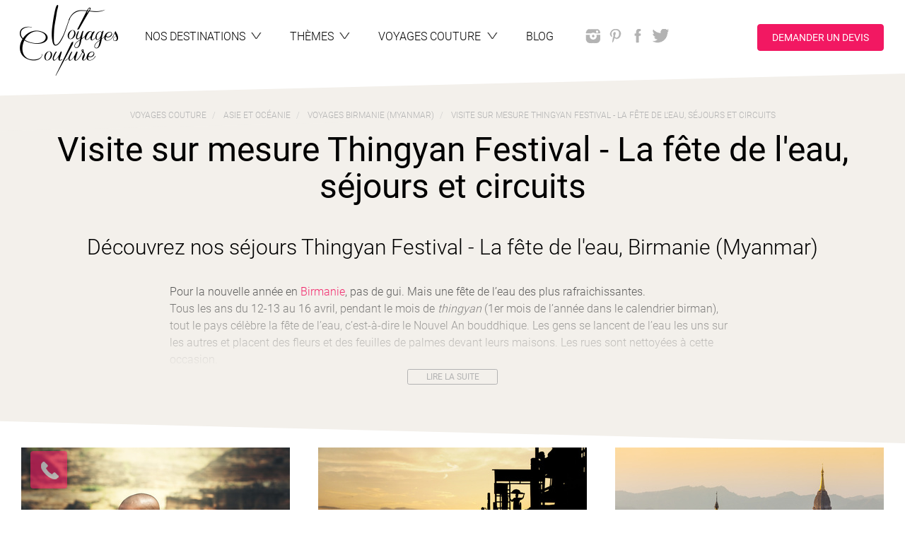

--- FILE ---
content_type: text/html; charset=utf-8
request_url: https://www.voyagescouture.com/voyages/2771-thingyan-festival-la-fete-de-l-eau
body_size: 25756
content:
<!DOCTYPE html>
<html lang="fr" xmlns:og="http://ogp.me/ns#">
<head>
<meta content="text/html; charset=utf-8" http-equiv="Content-Type">
<meta content="IE=edge,chrome=1" http-equiv="X-UA-Compatible">
<meta content="width=device-width, initial-scale=1.0, maximum-scale=1.0, user-scalable=no" name="viewport">
<title>Voyage Thingyan Festival - La fête de l&#39;eau en Birmanie - Voyages Couture</title>
<meta content="Composez votre voyage sur mesure en Birmanie selon vos envies avec Voyages Couture. 
Découvrez le Bouddhisme, visitez le Lac Inle, le Mont Popa, Bagan, Yangon, le Rocher d&#39;Or...." name="description">
<meta name="google-site-verification" />
<link href="https://d65661xy8t1j5.cloudfront.net/assets/front/favicon-7d03e13aafe2f8918024f184cdc39a8240c1cf45b84c457035670cbba9189d7d.png" rel="icon" type="image/png">
<link rel="preload" href="https://d65661xy8t1j5.cloudfront.net/assets/glyphicons/glyphicons-halflings-regular-c73f944917303dc96dfea93315a4dc407adbd7d46995efb0b63dbee57892699c.woff" as="font" type="font/woff" crossorigin="anonymous">
<link rel="preload" href="https://d65661xy8t1j5.cloudfront.net/assets/roboto/Roboto-Bold-2d2f863aceb29bdfbbfe97eec0a89904f9a6ccedc6c0944b224bb894a4b0a185.woff" as="font" type="font/woff" crossorigin="anonymous">
<link rel="preload" href="https://d65661xy8t1j5.cloudfront.net/assets/roboto/Roboto-Light-e3fb9c722eaadd5d48c8678c2821e08beac077fddd5233558a54f91b3ec00776.woff" as="font" type="font/woff" crossorigin="anonymous">
<link rel="preload" href="https://d65661xy8t1j5.cloudfront.net/assets/roboto/Roboto-Regular-ee2b00387061ddc4de2eb97e12c0f35eda32f4e0a5fb59586a9e52fd56683d69.woff" as="font" type="font/woff" crossorigin="anonymous">
<link rel="preload" href="https://d65661xy8t1j5.cloudfront.net/assets/roboto/Roboto-Medium-d265f0aa994995056fa6bb8ebc019e100723b188eb15263b57bccf7ccca558d4.woff" as="font" type="font/woff" crossorigin="anonymous">
<link rel="stylesheet" media="screen" href="https://d65661xy8t1j5.cloudfront.net/assets/front/application-30c456aff650323985ac09e96f2cba444c6a49b8139a149a0709696262b32686.css" />
<script src="https://d65661xy8t1j5.cloudfront.net/assets/front/application-23d796d5c01cbbc412634f7f91907fb908f6cd9a74ee0577cfd87e673b0950f1.js" async="async"></script>
<script src="https://d65661xy8t1j5.cloudfront.net/packs/js/runtime~front-54c644bac13e11a55327.js" async="async"></script>
<script src="https://d65661xy8t1j5.cloudfront.net/packs/js/vendors~admin~front-6915ca6df90c0bc4fe4f.chunk.js" async="async"></script>
<script src="https://d65661xy8t1j5.cloudfront.net/packs/js/vendors~front-1807c6fdaed532512922.chunk.js" async="async"></script>
<script src="https://d65661xy8t1j5.cloudfront.net/packs/js/front-474cb1b315940df36ca0.chunk.js" async="async"></script>
<meta name="csrf-param" content="authenticity_token" />
<meta name="csrf-token" content="-Zbw6wcZtZVgU5MEYF9RXc32nmYEqhUORYkpW4JTgzoWS7ib3YHjg2Vw1yp5j0U5FG7-M_ifnkShUNONT1r2Mg" />

</head>
<body class="locations show">
<!-- Google Tag Manager -->
<noscript><iframe src="//www.googletagmanager.com/ns.html?id=GTM-TW9KKCN" height="0" width="0" style="display:none;visibility:hidden"></iframe></noscript>
<script>(function(w,d,s,l,i){w[l]=w[l]||[];w[l].push({'gtm.start':new Date().getTime(),event:'gtm.js'});var f=d.getElementsByTagName(s)[0],j=d.createElement(s),dl=l!='dataLayer'?'&l='+l:'';j.async=true;j.src='//www.googletagmanager.com/gtm.js?id='+i+dl;f.parentNode.insertBefore(j,f);})(window,document,'script','dataLayer','GTM-TW9KKCN');</script>
<!-- End Google Tag Manager -->

<a class="sr-only" href="#menu">Aller au menu</a>
<a class="sr-only" href="#main">Aller au contenu</a>
<div id="all">
<div id="wrap">
<header class="container-wrapper" id="header" role="banner">
<nav class="container" id="nav-accordion" role="navigation">
<div class="row">
<div class="logo">
<a class="text-wrapper" href="/"><img alt="Voyages Couture" class="logo-img" loading="lazy" src="https://voyagescouture-production.s3.amazonaws.com/uploads/images/configurations/1996aba7-12e6-4f48-836b-521db64ec78f/logo-voyages-couture_configuration_logo_app.png" />
</a></div>
<a id="menu-link" class="menu-toggle" href="#">Menu</a>
<ul class="clearfix" id="menu">
<li class="toggle-hide">
<a class="text-wrapper" href="/"><span class="text">Accueil</span>
</a></li>
<li>
<a class="text-wrapper collapser collapsed" data-toggle="collapse" data-parent="#nav-accordion" href="#tab-destinations"><span class="text">Nos destinations</span>
<span class="menu-caret"></span>
</a></li>
<li>
<a class="text-wrapper collapser collapsed" data-toggle="collapse" data-parent="#nav-accordion" href="#tab-tags"><span class="text">Thèmes</span>
<span class="menu-caret"></span>
</a></li>
<li>
<a class="text-wrapper collapser collapsed" data-toggle="collapse" data-parent="#nav-accordion" href="#tab-voyagesc"><span class="text">
Voyages Couture
</span>
<span class="menu-caret"></span>
</a></li>
<li>
<a class="text-wrapper" href="/blog"><span class="text">
Blog
</span>
</a></li>
<li class="text-wrapper social-networks">
<div class="networks">
<a class="network instagram" rel="external" href="https://www.instagram.com/voyages_couture/"></a>
<a class="network pinterest" rel="external" href="http://www.pinterest.com/VoyagesCouture/"></a>
<a class="network facebook" rel="external" href="https://www.facebook.com/VoyagesCouture/"></a>
<a class="network twitter" rel="external" href="https://twitter.com/VoyagesCouture1"></a>
</div>
</li>
<li class="text-wrapper quotation-request">
<a class="btn btn-primary btn-custom scroll-to" id="quotation-request-btn" href="#quotation-request">Demander un devis</a>
</li>
</ul>
<div class="tabs clear">
<div class="tab-collapse clearfix collapse" id="tab-destinations">
<div id="destinations-map">
<div data-controller="header-map" id="menu_map">
<div class="map_list">
<div>
<h3>Destinations</h3>
<div class="autocomplete" data-autocomplete-url="/voyage-sur-mesure" data-controller="autocomplete">
<input class="autocomplete__input" data-action="header-map#hideCountryList" data-autocomplete-target="input" placeholder="Rechercher une destination" type="text">
<div class="autocomplete__results" data-autocomplete-target="results">
<!-- search results will be inserted here via XHR -->
</div>
</div>
</div>
<div data-header-map-target="countryList">
<div class="list-countries hidden" id="list-afrique">
<a class="header-heading" href="/destinations/21-afrique"><h2>
Afrique
</h2>
<ul class="list country-list">
<li><a href="/voyage-sur-mesure/237-afrique-du-sud">Afrique du Sud</a></li>
<li><a href="/voyage-sur-mesure/33-botswana">Botswana</a></li>
<li><a href="/voyage-sur-mesure/51-cap-vert">Cap-Vert</a></li>
<li><a href="/voyage-sur-mesure/63-egypte">Egypte</a></li>
<li><a href="/voyage-sur-mesure/390-eswatini">Eswatini</a></li>
<li><a href="/voyage-sur-mesure/147-ile-maurice">Ile Maurice</a></li>
<li><a href="/voyage-sur-mesure/181-ile-de-la-reunion">Ile de la Réunion</a></li>
<li><a href="/voyage-sur-mesure/110-kenya">Kenya</a></li>
<li><a href="/voyage-sur-mesure/135-madagascar">Madagascar</a></li>
<li><a href="/voyage-sur-mesure/132-maroc">Maroc</a></li>
<li><a href="/voyage-sur-mesure/152-mozambique">Mozambique</a></li>
<li><a href="/voyage-sur-mesure/153-namibie">Namibie</a></li>
<li><a href="/voyage-sur-mesure/221-ouganda">Ouganda</a></li>
<li><a href="/voyage-sur-mesure/184-rwanda">Rwanda</a></li>
<li><a href="/voyage-sur-mesure/200-sao-tome-et-principe">Sao Tomé-et-Principe</a></li>
<li><a href="/voyage-sur-mesure/187-seychelles">Seychelles</a></li>
<li><a href="/voyage-sur-mesure/219-tanzanie">Tanzanie</a></li>
<li><a href="/voyage-sur-mesure/238-zambie">Zambie</a></li>
<li><a href="/voyage-sur-mesure/245-zanzibar">Zanzibar</a></li>
<li><a href="/voyage-sur-mesure/239-zimbabwe">Zimbabwe</a></li>
</ul>
</a></div>
<div class="list-countries hidden" id="list-amérique-centrale">
<a class="header-heading" href="/destinations/31-amerique-centrale"><h2>
Amérique Centrale
</h2>
<ul class="list country-list">
<li><a href="/voyage-sur-mesure/35-belize">Belize</a></li>
<li><a href="/voyage-sur-mesure/48-costa-rica">Costa Rica</a></li>
<li><a href="/voyage-sur-mesure/50-cuba">Cuba</a></li>
<li><a href="/voyage-sur-mesure/84-guadeloupe">Guadeloupe</a></li>
<li><a href="/voyage-sur-mesure/88-guatemala">Guatemala</a></li>
<li><a href="/voyage-sur-mesure/158-nicaragua">Nicaragua</a></li>
<li><a href="/voyage-sur-mesure/166-panama">Panama</a></li>
<li><a href="/voyage-sur-mesure/59-republique-dominicaine">République Dominicaine</a></li>
</ul>
</a></div>
<div class="list-countries hidden" id="list-amérique-du-nord">
<a class="header-heading" href="/destinations/101-amerique-du-nord"><h2>
Amérique du Nord
</h2>
<ul class="list country-list">
<li><a href="/voyage-sur-mesure/30-bahamas">Bahamas</a></li>
<li><a href="/voyage-sur-mesure/36-canada">Canada</a></li>
<li><a href="/voyage-sur-mesure/223-etats-unis">Etats-Unis</a></li>
<li><a href="/voyage-sur-mesure/150-mexique">Mexique</a></li>
</ul>
</a></div>
<div class="list-countries hidden" id="list-amérique-du-sud">
<a class="header-heading" href="/destinations/11-amerique-du-sud"><h2>
Amérique du Sud
</h2>
<ul class="list country-list">
<li><a href="/voyage-sur-mesure/11-argentine">Argentine</a></li>
<li><a href="/voyage-sur-mesure/28-bolivie">Bolivie</a></li>
<li><a href="/voyage-sur-mesure/29-bresil">Brésil</a></li>
<li><a href="/voyage-sur-mesure/44-chili">Chili</a></li>
<li><a href="/voyage-sur-mesure/47-colombie">Colombie</a></li>
<li><a href="/voyage-sur-mesure/167-perou">Pérou</a></li>
<li><a href="/voyage-sur-mesure/61-equateur">Équateur</a></li>
</ul>
</a></div>
<div class="list-countries hidden" id="list-asie-et-océanie">
<a class="header-heading" href="/destinations/1-asie-et-oceanie"><h2>
Asie et Océanie
</h2>
<ul class="list country-list">
<li><a href="/voyage-sur-mesure/14-australie">Australie</a></li>
<li><a href="/voyage-sur-mesure/139-birmanie-myanmar">Birmanie (Myanmar)</a></li>
<li><a href="/voyage-sur-mesure/112-cambodge">Cambodge</a></li>
<li><a href="/voyage-sur-mesure/294-coree-du-sud">Corée du Sud</a></li>
<li><a href="/voyage-sur-mesure/101-inde">Inde</a></li>
<li><a href="/voyage-sur-mesure/98-indonesie">Indonésie</a></li>
<li><a href="/voyage-sur-mesure/109-japon">Japon</a></li>
<li><a href="/voyage-sur-mesure/111-kirghizistan">Kirghizistan</a></li>
<li><a href="/voyage-sur-mesure/121-laos">Laos</a></li>
<li><a href="/voyage-sur-mesure/148-maldives">Maldives</a></li>
<li><a href="/voyage-sur-mesure/140-mongolie">Mongolie</a></li>
<li><a href="/voyage-sur-mesure/164-nouvelle-zelande">Nouvelle Zélande</a></li>
<li><a href="/voyage-sur-mesure/161-nepal">Népal</a></li>
<li><a href="/voyage-sur-mesure/225-ouzbekistan">Ouzbékistan</a></li>
<li><a href="/voyage-sur-mesure/170-philippines">Philippines</a></li>
<li><a href="/voyage-sur-mesure/168-polynesie-francaise">Polynésie française</a></li>
<li><a href="/voyage-sur-mesure/125-sri-lanka">Sri Lanka</a></li>
<li><a href="/voyage-sur-mesure/208-thailande">Thaïlande</a></li>
<li><a href="/voyage-sur-mesure/321-tibet">Tibet</a></li>
<li><a href="/voyage-sur-mesure/231-vietnam">Vietnam</a></li>
</ul>
</a></div>
<div class="list-countries hidden" id="list-europe">
<a class="header-heading" href="/destinations/91-europe"><h2>
Europe
</h2>
<ul class="list country-list">
<li><a href="/voyage-sur-mesure/6-albanie">Albanie</a></li>
<li><a href="/voyage-sur-mesure/331-arctique">Arctique</a></li>
<li><a href="/voyage-sur-mesure/13-autriche">Autriche</a></li>
<li><a href="/voyage-sur-mesure/341-acores-portugal">Açores (Portugal)</a></li>
<li><a href="/voyage-sur-mesure/95-croatie">Croatie</a></li>
<li><a href="/voyage-sur-mesure/57-danemark">Danemark</a></li>
<li><a href="/voyage-sur-mesure/389-ecosse-royaume-uni">Ecosse (Royaume Uni)</a></li>
<li><a href="/voyage-sur-mesure/66-espagne">Espagne</a></li>
<li><a href="/voyage-sur-mesure/68-finlande">Finlande</a></li>
<li><a href="/voyage-sur-mesure/73-france">France</a></li>
<li><a href="/voyage-sur-mesure/86-grece">Grèce</a></li>
<li><a href="/voyage-sur-mesure/99-irlande">Irlande</a></li>
<li><a href="/voyage-sur-mesure/105-islande">Islande</a></li>
<li><a href="/voyage-sur-mesure/106-italie">Italie</a></li>
<li><a href="/voyage-sur-mesure/160-norvege">Norvège</a></li>
<li><a href="/voyage-sur-mesure/159-pays-bas">Pays Bas</a></li>
<li><a href="/voyage-sur-mesure/172-pologne">Pologne</a></li>
<li><a href="/voyage-sur-mesure/177-portugal">Portugal</a></li>
<li><a href="/voyage-sur-mesure/75-royaume-uni">Royaume-uni</a></li>
<li><a href="/voyage-sur-mesure/189-suede">Suède</a></li>
</ul>
</a></div>
<div class="list-countries hidden" id="list-moyen-orient">
<a class="header-heading" href="/destinations/81-moyen-orient"><h2>
Moyen-Orient
</h2>
<ul class="list country-list">
<li><a href="/voyage-sur-mesure/386-dubai">Dubaï</a></li>
<li><a href="/voyage-sur-mesure/100-israel">Israël</a></li>
<li><a href="/voyage-sur-mesure/108-jordanie">Jordanie</a></li>
<li><a href="/voyage-sur-mesure/165-oman">Oman</a></li>
<li><a href="/voyage-sur-mesure/2-emirats-arabes-unis">Émirats Arabes Unis</a></li>
</ul>
</a></div>
</div>
</div>
<div class="map_image">
<svg id="destinations_map" style="enable-background:new 0 0 1009 651.5;" version="1.1" viewBox="0 0 1009 651.5" x="0px" xml:space="preserve" xmlns:amcharts="http://amcharts.com/ammap" xmlns:xlink="http://www.w3.org/1999/xlink" xmlns="http://www.w3.org/2000/svg" y="0px">
<path d="M302.6,434.6l-0.1-1.1l1.6-0.4l0.6,0.1l-0.1,2.1l-2.3,0.3l-0.5-0.2L302.6,434.6z M309.7,631.8l-2.4-1.1l-3.4,2.7l1.4,2l2.4-2l1.3,1.6l3.8-1.4l0.8-1.6l-2.2-2L309.7,631.8z M377.7,482.5l-1-3.6l-1-0.9l-2.4-0.1 l-2.2-0.8l-3.6-3.1l-4.1-2.3l-4.2,0.1l-5.5-1.5l-3.3,0.9l0.5-1.5l-1.4-1.6l-4.7-1.7l-3.5-1l-2.1,1.8l-0.1-2.8l-5-0.4l-0.9-0.8 l2.1-2.3l-0.1-1.9l-1.5-0.5l-1.6-4.9l-0.7-1.5l-1,0.1l-0.5-1.1l-3-2.4l-2.1-0.7l-1-0.3l-3-0.8l-2.3,0.2l-0.3,0.5l-3.4-0.6l-1.1-1 l-1.5-1.4l-1.1-0.1L311,443l-1.7-1.8l-1.8-1l-1.1-0.7l-1.5,0.1l-0.5-2.3l-2.1-1.4l-2.2-0.2l-1-1.3l2.4-0.8h-3.4l-3.5,0.2v0.7 l-1.6,0.9l-2.1-0.4l-1.6-1.3l-3,0.3h-2.5l-0.1-0.9l-1.8-1.6h-2l-1-2l-1,0.9l0.4,1.3l-3.5,1.1l0.1,2.1l0.9,1l-0.6,2l-1.2,0.2 l-1.1-2.2l1.2-1.6v-1.5l-0.9-1.3l1.6-0.3l0.1-0.7l0.5-1l-0.7-0.8l-1-0.2l-1.4,1.4l-1.1,0.6l-2.2,1.4l-2.2-0.2l-0.2,0.6h-1.8 l-1.6,1.3l-0.5,2.4v0.9l-1.1,0.3l-2.1,2l-1.5-0.1l-0.3,0.4l0.6,1.7l-0.5,0.8l-0.9-0.2l-0.4,1.4l1.1,1.5l0.4,2.4l-0.6,0.7l0.6,2.6 l-0.5,1.6l1,0.7l-1.1,1.5l-1.2,1.8l-1.4,0.2l-0.7,1l0.1,1.4l-1.1,0.2l0.4,0.9l-1.9,1.1l-1.5,0.6l0.2,1.1l-1.1,1.8l-0.5,1.7l-1,0.4 l0.5,2.5l-0.6,0.8l1.7,1.2l1.1-1.3l0.6,1.2l-1.5,2.1l-2.2,1.8l-0.9,2l1.4,2.7l-0.9,1.2l2,1.1l2.2,1.8l0.9,2.1l1.1,1.3l2.6,5.6 l2.8,5.2l2.4,3.8l-0.5,0.8l1.2,2.4l2.2,1.8l5,3.2l5.6,2.9l0.2,1.2l2.8,1.7l0.6,4.2l0.2,4.9l-0.9,6.8l-0.9,6.4l-0.5,6l-1.6,3.9l0.3,4 l-0.8,2.7l0.6,4.9l-1.2,5l-1.9,5.4l-1.7,5.6l-1.2,0.1l0.2,4l0.8,3.5l-1.3,2.5l-1,6.8l-0.9,5.4l1.8,0.5l0.9-4.8l1.9,1l-1.5,8L267,601 l-1,6.6l-2.7,3.6l4.3,1.2l-3,3.2l-1.2,4l0.4,7.3l1.4,2.9l-0.8,2.6l0.9,2.9l3.5,2.6l3.2,3.2l3.2,1.5l1.2-0.1l0.5-4.4l2.5-1.7l1.4-1.1 h2.5l1.2,0.2l-1.9-2.6l-0.9-4.6l1.1-2.1l2.6-1.7l1.8-5l3.3-2.4l1-3.7l-2.7-0.8l-2.8-3l0.8-3l2.2-2h2.6l0.7-2.1l0.4-3.9l2.2-2.4 l2.6-1.2l-0.8-2l-1.5,1.2l-1.9-1.1l-0.4-3.7l1.1-1l2.7,1.3l2.9-0.5l1.7-1.3l-0.5-1.8l0.6-2.7l-0.6-2.2l3.1,0.4l5.6-0.8l4.2-1.9 l2.7-4.5l0.1-1.7l-1.8-1.5l0.4-2.4l-3.6-2.9l0.2-1.8l1.7,1.9l1.9-0.1l2.6,1.5l1.5-0.4l2.1,0.7l3.2-1.9l1.2-2.1l1.9-1.9l1.3-3.2 l1.9-1.5l2.5-2.6l3.1-5.7l2-1.8l0.6-1.5l0.5-3.2l-0.5-1.7l0.4-2.3l2.4-3.1l3.3-2.4l3.1-0.9l2-1.3l4.4-1.2h3l0.7-1.8l2.3-1.3l0.5-3.1 l2.8-3.9l0.5-3.9l0.9-1.2l0.3-1.9l0.8-4.5l-0.2-5.4l0.8-2.1l0.7-0.1l2.1-2.5l1.8-3.2l4-3.9l1.4-1.8l1.1-4.6L377.7,482.5z M285.5,642.7l-1.4-3.5L283,637l-2-0.5l-2.6,1.9l-0.9,3.2l-1.5,2.2l-3.7-1.7l-3.9-3.1l-2.3-1l3.9,5.2l2.9,2.6l3.5,2.7l2.9,0.7l2,1.5 l1.7,0.4l1.4,0.2l2.4-1.5l0.9-2l1.4,1.7l2.7-0.2l1.3-2.4l-3.9-1.2L285.5,642.7z" id="area-amérique-du-sud" title="Amérique du Sud"></path>
<path d="M254.3,387l-0.2-1.2l1.3-0.2l1.9,0.1l0.1,0.8L254.3,387z M258.7,386.7l0,1.6l0.5,0.4 l0.5-2.2l-2.2-1.4l0,0.4L258.7,386.7z M256.3,390.8l-0.6,2l1,0.9l0.7,1.8l0.7-0.2l0-1.8l-1-2.5L256.3,390.8z M281.3,409.4l0.1-0.9 l-1.5,0.1l-0.5-1l-0.7,0.1l-1.7-0.8l-2.2,0l-0.4,0.5l-2.4-0.5l-1.7-0.1l-0.6,0.8l1.8,0.5l0,1.1l1.3,1.3l-1,0.7l-2.1-0.2l-2.6-0.4 l-0.2,0.9l1.5,0.9l1.3-0.5l1.7,0.2l1.3-0.2l1.9,0.5l0.1,0.8l0.7,0.5l1.1-2l0.9-0.4l0.4,0.7l1.1-0.2l0.5-0.5l0.9,0.1l1.3-0.1l1.3,0.6 l1-1.2l-1.4-1.1L281.3,409.4z M259.9,411.2L258,411l-0.6-0.1l-1.2,0.2l-0.3,0.7l1.6,1.1l1.6,0.5l0.9-0.5l2-0.1l-0.5-0.8L259.9,411.2 z M291.1,411.1l-1.4-0.3l-2.3,0l-0.4,0.4l0.2,1.3l1.6-0.1l2.1,0l0.7-0.7L291.1,411.1z M267.5,405.7l-2.1-1.2l-2.1-0.1l0.2-0.8 l-1.7-0.6l-0.9,0l-1.7-1.3l-2.4-1.9l-1-0.7l-2.6,0.3l-1.1-1.1l-2.6-1l-2.2,0l-2.4-0.2l-0.7,0.3l-2.1,0.3l-1.4,0.6l-1.3,0.7l-0.6,1.1 l-1.5,0.9l1.2,0.3l1.4-0.3l0.4-0.7l1.2,0l2-1.6l2.8,0.2l-1.1,0.8l1,0.6l3.7,0.5l0.8,0.6l2.6,0.8l1.6-0.1l0.7,1.7l1,0.9l1.8,0.2 l1.1,0.8l-1.9,1.7l4-0.3l1.9,0.2l1.9-0.1l1.9-0.4L267.5,405.7z M258.3,439.5l0.3-0.4l-1.1-0.8l-0.9-0.8l-1.2-0.5l-1.6-0.1l0.1-0.3 l-1.5-0.2l-1,0.9l-1.7,0.6l-1.2,0.7l-1.4,0.2l-0.8-0.7l-0.3,0.2l-1.1-0.1l0.1-0.6l-1-1l-1.3-1.2l-1.1-1.1l-0.7-1.5l-0.4-0.5 l-0.1-0.8l0.6-0.7l-0.2-0.8l0.3-1.2l0.4-0.3l-0.1-1.3l-0.2-0.7l0.1-1.3l0.3-1.1l0.7-1l-0.3-1l0.1-0.6l0.2-0.3l-0.7-0.8l-1-0.4 l-0.8-0.7l-0.9-0.5l-0.4-0.1l-1.3-0.4l-0.6,0.3l-0.7,0.1l-0.7-0.2l-0.9-0.1l-0.3,0.3l-0.9,0.3l-1.3,0.1l-1.3-0.3l-0.4,0.1l-0.3-0.2 l-0.8,0l-0.6,0.5l-0.3-0.1l-0.8-0.4l-0.2,0.4l-0.9-0.5l0.6-1l0.5-0.1l0.6-0.8l0.3-1.5l-0.2-0.3l0.3-1l-0.2-0.5l0.5-1.3l0-0.8l-0.5,0 l0-0.4l0.6,0l0.7,0.8l0.7-2.3l0.4-1.3l-0.5-0.5l0.7-1.8l1.5-1.8l0.1-1.4l-0.7-0.6l-1.7,0.2l-2.5-0.1l-3,0.7l-1.9,0.8l-0.5,0.9 l-0.2,2.5l-0.7,1.7l-1.8,1.2l-1.8,0.5l-2.1,0.5l-2.1,0.3l-2.5,0.8l-1.2-1.2l-3-0.8l-1.1-1.5l-0.7-1.7l-1.9-2.2l-0.6-2.3l-0.9-1.5 l-0.5-1.6l0.3-1.5l0.2-4.1l0.5-2.2l1.1-2.7l-1.1,0.1l-2-0.7l-2.2-1l-0.8-1.5l-0.6-2.2l-1.7-1.8l-1-1.9l-1.4-2.2l-2-1.3l-2.3,0.1 l-1.8,2.5l-2.3-1l-1.5-1l-0.7-1.8l-0.9-1.7l-1.7-1.4l-1.4-1l-1-1.2H172l0,1.4h-2.2l-5.6,0l-6.4-2.3l-4.2-1.6l0.3-0.6l-3.6,0.4 l-3.2,0.3l1.1,3l1.3,2.6l1,2.1l1,2l1.6,0.9l2.2,2.3l-0.1,1.4l-1,1.2l-1.2-0.2l-0.2,0.2l1.7,1.8l1.7,0.8l0.7,0.8l0.4-0.4l1.9,1.4 l1.3,1l0.4,1.7l-0.1,2.3l1.4,0.8l2,1.5l1.8,1.7l0.7,1.8l0.5,0l1.2-1.1l0.1-0.5l-1-1.4l-1.1-1.4l-1.3-0.1l-0.2-1.6l-0.8-1.4l-0.8-1.4 l-0.9-2.9l-1.8-1.6l-0.6-1.1l-0.8-0.8l-0.6-2l-0.5,0l-0.4-1.1l-0.4-0.2l-0.5-0.8l-2.1-2.2l-1-1.3l-0.3-2.4l-0.5-1.6l0.5-1.3l1.6,0.9 l0.9-0.1l2,1.3l0,1.2l1,2.5l1.5,2.4l0.1,1l1.3,1.5l1.6,1.7l1.5,0.3l0.7,2.2l1.7,1.5l1.4,0.7l-0.4,1.9l0.5,0.8l2.4,1.3l1.4,1.9 l2.8,2.4l2.5,3l0.9,1.5l0.2,1.2l1,1.4l0,1l-0.6,0.8l0.3,0.8l-0.9,0.3l0.7,1.4l1.4,1.9l3,1.7l1.2,1.3l2.9,0.9l1.6,0.2l0.7,0.8 l2.3,1.4l3.2,1.3l2.1,0.4l2.6,1.3l2.1,0.6l2,0.8l1.4-0.3l2.2-1.1l1.6-0.2l2.3,0.8l1.5,0.9l3.2,3.1l1.5,1.2l1.3,0.6l1.7,0l1.4,0.5 l0.8,0.6l1.5,0.2l1.2,0.6l1,0.3l1.6,0l0.3-0.7l0.9,0.2l0.5,0.9l-0.2,0.2l-0.5-0.4l-0.3,0.4l1.4,1.3l1.2,0.9l0.6,1l1.3,1.1l1,0.9 l-0.6,0.5l0.8,0.4l-0.4,0.9l0,0.9l0.4,0.6l0.9,0.3l0.6,0.8l0.6-0.7l-0.2-0.8l0.7,0.5l0.2,0.8l1,0.4l1.1,0.5l0.8,0.7l0.1,0.6 l-0.3,0.5l0.6,0.6l1.5,0.6l0.3,0.4l0.1-0.6l1.2,0l0.7,0.3l1.2,0.2l0.6,1.1l0.9,0.2l0.4-0.5l0.5,1.7l1.3-0.1l0.4-0.4l0.8-0.4 l-1.3-1.5l0.3-0.6l0.6-0.1l1.1-0.7l0.6-1l1.2-0.2l1.4,0.8l0.5,0.9l0.7,0.2l-0.7,0.8l0.6,1.5l0.9,0.8l0.4-1.4l0.9,0.2l0.5-0.8 L258.3,439.5z" id="area-amérique-centrale" title="Amérique Centrale"></path>
<path d="M105.2,288.7l2.4,3.7h-1.1l-1.7-2.1l-1-2.1l-1.4-1.5l-0.5-2.1l0.2-1.5l1.3,0.6l2.7-0.4 L105.2,288.7z M37.4,404l-1-0.3l-0.3,0.3v0.2l0.3,0.2l0.5,0.6l0.9-0.2l0.2-0.4L37.4,404z M40.3,406.8l-0.5-0.3l-1.1-0.5l-0.2-0.1 l-0.2,0.3l0.2,0.6l-0.5,0.5l-0.1,0.3l0.5,1.1l-0.1,0.8L39,410l0.4-0.5l0.9-0.5l1.1-0.6l0.1-0.2l-0.7-1L40.3,406.8z M45.9,264 l-1.5,0.8l-2.5,1.9l0.4,2.4l1.4,1.3l2.8-2l2.4-2.5l-1.2-1.6L45.9,264z M34.4,403.5l1.5,0.1l0.1-0.3l-1.4-0.1L34.4,403.5z M8.8,250.8 l-2.8,1l1.7,1.5l1.8,1l1.7-0.9l-0.3-2.1L8.8,250.8z M148.7,150.4l-2.7-2.9l-7.2-0.6l-4-2.2l-9.5,1.6l2.7,6.2l-2.4,6.4l-1.9,6.9 l-1.2,3.9l6.5,4.7l1.4,3.9l7.4-4.2v-3.9l3.5-6.4l6.9-6.7l3.5-2.5L148.7,150.4z M0.1,235.5h0.1l2-1.3l0.2-0.7l-2.3-0.7V235.5z M28,400.1l-0.4,0.3l-0.1,0.2l0.9,0.5l0.3-0.3l-0.1-0.7H28z M32.4,401.6l-0.8,0.4l0.1,0.1l0.4,0.7l1,0.1h0.2l0.2-0.2l-0.8-1 L32.4,401.6z M139.3,127.1l5.2-5.1l2.6-0.6l2.2-4.2l0.4-9.8l-3.9,1.9l-4.3-0.2l-5.8,8.2l-4.8,9l3.8,2.5L139.3,127.1z M129.2,308.5 l-1.2-2.3l-2.8-1.8l-1.4-2l-0.9-1.5l-2.6-0.5l-1.7-0.7l-2.9-1l-0.2,1l1.1,2.4l2.9,0.8l0.5,1.2l2.5,1.5l0.8,1.5l4.6,1.9L129.2,308.5z M285.1,184.9l-2.4-3.4l-6.8-3.4l-2.9-5.6l-5.2,2l-0.4-3.9l-3.9-4.3l-6.2-4.7l-2.6,3.7l-5.6,2.7l0.4-6.1l-4.8-10.1l-7.1,4.1 l-2.6,7.7l-2.2-5.9l2.1-6.4l-7.2,2.6l-2.9,4l-2.1,8.4l0.9,9.1h4l-2.9,3.9l2.3,3l4.6,1.2l5.9,2.4l10.2,1.8l5.1-1l1.5-2.4l2.2,2.8 l2.5,0.5l3,5l-1.8,2l5.7,2.6l4.3,3.7l1.1,2.6l0.8,3.2l-3.6,6.9l-1,3.4l0.9,2.4l-5.8,0.9l-5.3,0.1l-1.9,4.9l2.4,2.2l8.1-1v-1.9 l4.1,3.1l4.2,3.3l-1,1.8l3.4,3l6,3.5l7.6,2.4l-0.5-2.1l-2.9-3.7l-4-5.4l7,5l3.5,1.7l1-4.4l-1.8-6.3l-1.2-1.7l-3.8-3l-3-3.9l0.4-3.9 l3.6-0.9l4.4,6.6l3.5,2.9l4.9-7.9l0.9-4.9l-4.4-0.5l-4-6.7l-4.5-1.6l-6.6-5l5.1-3.6L285.1,184.9z M252.2,243.6l1.1-3.1l-0.7-1.2 l-1.1-0.1l-1.1,1.8l-0.1,0.4l0.7,1.8L252.2,243.6z M200.1,184.7l-2,3.5l-2.5,2.5l3.8,3.5l2.3-0.9l3.8,2.4l1.7-2.7l-1.7-3l-0.8-1.5 L203,187L200.1,184.7z M192.4,185.7l-5.1-3.9l-4.7-4.2l-0.9-6.2l-1.8-8.9l-3.1-3.8L174,157l-2.5,1.4l2,9.6l-1.4,3.7l-2.3-9l-2.6-3.1 l-3.2,4.8l-3.9-4.8l-6.2,2.9l1.4-4.5l-2.9-1.9l-7.5,5.8l-1.9,3.7l-2.4,6.8l4.9,2.3l4.3-0.1l-6.5,3.5l1.5,3.1l4,0.2l6-0.7l5.4,2 l-3.7,1.4l-3.9-0.4l-4.3,1.4l-1.9,0.9l3.4,6.4l2.5-0.9l3.8,2.1l1.5,3.6l5-0.7l7.1-1.2l5.3-2.6l3.3-0.5l4.8,2.1l5.1,1.2l0.9-2.9 l-1.8-3.1l4.6-0.6L192.4,185.7z M195.6,140.1l4.6-1.1l1.3-8.2l-0.1-5.9l-2.1-5.6l-0.2,1.6l-3.9-0.7l-4.2,4.1l-3-0.4l0.2,8.9l4.6-0.9 l-0.1,6.5L195.6,140.1z M182.5,155.2l-2.1-2.2l-3.8,0.4l-0.9,1.4l4.4,6.8L182.5,155.2z M240,238.7l0.6,1.6l2,0.1l3.3-3.3l0.1-1.2 l-3.9-0.1L240,238.7z M296.8,18.3l-6-2.9l-7.5-1.8l-6.1-1.5l-6.1-1.5l-8.1,4l-1.5-2.5l-8.6,1l-5,2.6l-3.7,3.6L242.1,31l-3.1-6 l-3.5-1.1l-4.1,8l-5.5,3.4l-3.3,0.7l-4.2,3.8l0.6,6.7l3.6,5.1l2.3,7.3l5,5.9l9.8-1.1l6.3,2l-4.4,6.1l-2.2-1.8l-7.7-0.7l1.2,8.3l4,6 l-0.8,5.2l-5,3.5l-2.3,5.5l4.6,2.7l3.8,8.6l-7.5-5.7l-1.7,0.9l1.4,9.4l-5.2,2.8l0.4,5.8l5.3,0.6l4.2,1.4l8.2-1.8l7.3,3.3l7.5-7.2 l-0.1-3l-4.8,0.5l-0.4-2.8l3.9-3.8l1.3-5.2l4.3-3.8l2.7-4.8l-2.3-7.1l1.9-2.7l-3.9-1.9l8.5-1.6l1.8-3.2l5.8-2.6l4.8-13.5l4.6-4.9 l6.6-11.1l-6.1,0.1l2.5-4.3l6.8-4l6.8-8.9l0.1-5.7L296.8,18.3z M264.6,205.6l0.3-1v-3.2l-2.2-2.1l-2.6,1.1l-1.2,4.2l0.7,3.6l3.1-0.4 L264.6,205.6z M250.9,230.9l-2-2.1l-2.1,0.5l-0.2-3.1l-3.2-2l-3.1-2.3l-1.6-1.8l-1.4,1l-0.5-3l-2-0.6l-1,6.1l-0.4,5.1l-2.4,3.1 l3.8-0.6l1,3.6l4-3.2l2.8-3.4l1.6,2.9l4.4,1.5L250.9,230.9z M200.4,101.7l2.3,3.1l4.1-2.8l0.8-5l-3.4-4.9l-1.6-1l-3.6-0.6l0.2,5.9 L200.4,101.7z M145.5,136.5l3.9,1.9l12.7-1.3l-5.8,4.8l0.4,3.4l4.3-0.2l7.1-4.6l9.5-1.7l1.7-5.2l-0.5-5.6l-2.9-0.5l-2.5,1.9 l-1.1-4.1l-0.9-5.7l-2.9-1.4l-2.6,4.4l4,11.1l-4.9-0.9l-5-6.8l-7.9-4l-2.6,3.3L145.5,136.5z M209.2,83.1l5.1-0.1l-2.2,4v5.3l3,5.8 l5.8,1.8l5-1l5.2-10.7l3.9-4.4l-3.4-5l-2.2-10.7l-4.6-3.2l-4.7-3.7l-3.6-9.6l-6.5,0.9l1.2,4.2l-2.9,1.2l-1.9,5.3l-1.9,7.5l1.8,7.3 L209.2,83.1z M183.3,93.4l-2.7,4.2l6.2,0.5l4.6,4.4l4.6,1.5l-1.1-5.7l-2.1-6.7l-7.6-5.3l-5.5-2l0.2,5.7L183.3,93.4z M168,94.5 l-3.6-2.9l-1.5-0.7l-2.9,4.3l-0.1,2h4.7L168,94.5z M212.4,109.1l0.3-1.5l-2-2.4l-5.6-0.2l0.8,3.7l5.2,0.8L212.4,109.1z M228.3,145.4 l5.8-0.2l8-1.6l3.6,1.3l4.2-2.3l1.8-2.8l-0.6-4.5l-3-4.2l-4.6-0.8l-5.7,1l-4.5,2.4l-4.1-0.9l-3.8-0.5l-1.8-2.7l-3.2-2.6l0.6-4.4 l-2.4-4h-5.5l-3.1-4l-5.8-0.8l-1.1,5.1l3.2,3.7l5.8,1.4l2.8,5.1l0.3,5.6l1,6l7.4,3.4L228.3,145.4z M211.5,143.3l1.5-4.1l-1-3.5 l-2.4-3.9l-4,3l-1.5,4.9l3.4,2.8L211.5,143.3z M248.7,156.1l3.1,5.1l0.8,0.6l3.1-1.3l3,0.2l3,0.3l-0.2-2.6l-4.8-5.4l-6.4-1.1 l-1.4,0.7L248.7,156.1z M297,316.6l-1-2l-1.1,1.3l0.7,1.4l3.6,1.7l1-0.3l1.4-1.7l-2.6,0.1L297,316.6z M302.1,305.2l-2.9-1.8 l-3.7-1.1l-1,0.4l2.6,2l3.6,1.3l1.4-0.1V305.2z M326.7,307.7l-2,0.7l0.9-3.1l-2.8-1.3l-1.3,1l-2.5-1.2l1-1.5l-1.9-0.9l-1.8,1.5 l1.9-3.8l1.5-2.8l0.5-1.2l-1.3-0.2l-2.4,1.5l-1.7,2.5l-2.9,6.9l-2.4,2.6l1.2,1.1l-1.8,1.5l0.4,1.2l5.4,0.1l3-0.2l2.7,1l-2,1.9 l1.7,0.1l3.2-3.6l0.8,0.5l-0.6,3.4l1.8,0.8l1.3-0.1l1.2-3.6L327,310L326.7,307.7z M439.7,42.9l-8.4-3.8l-13.6,7.5l-7.1,6.9l3.1-11 l-2.3-7.2l-5.4,6.1l-8.5-6.9l-9.9,2.2l-1.4-3.6l15.1-2l10.7-0.9l5.2-8.3L399.5,3.4l-22.4-3.2l-9.9,2.4l-3.6,8.9l-9.8-1.1L344.4,24 l-0.4,9.1l6.7,10.8l-5.8-6.4l-3.9-1.6l-6.7-7.8l-7.4,11.3l-3.1-6.3l-8.6,0.2l-8.6,3.2l-6.6,5.2l1.2,8.6l-4.1,2l-9.7,12.3l-2.4,6.6 l7.6,5.8l-1.1,5.6L281,90l-10.6,6.9l-0.4,5.3l6.3,5.4l12,3.4l-5.6,0.7l-7.4,4l4.9,7.7l3.2,3.8l6.8-0.9l7.5-0.5l6,0.8l7.5,6.7v4.6 l3.6,4.2l3.4,10.9l2.2,6.7l1.7,3.5l-3.1,8.5l2.3,2.2l2.8-1.2l2.5,3l4.8,5.4l-5.7-2.2l-2.6,0.1l-1.1,4.5l0.2,5.6l3.4,2.6l2.5-1.1 l1.5-1.2l3.2-2.9l-0.6,6.3l-1.1,3.3l-4.2,2.9l-2.8,8.7l1.9,2.5l-1,5.2l3.9,6.3l0.4,5.9l1.4,4.2l4.9,7.7l1.9,5.8l2.7,3.2h5.6l4.1,4.6 l4-0.3l1.4-5.6l1.3-4.9l-1.1-4.7l4.6-4.9l1.4-4.2v-4.6l2.4-4.1l4-1.6l3.7-1.7l1.9-0.3l6-4.9l3.9-7.6l2.9-2.9h3.1l8.2-2.6l7.6-6.1 l7.5-7l-3.9-0.4l-7.4-0.4l3.3-4.4l-1-5.9l3.5,5l2.2,3.3l5-1.6l-1.1-7l-3.7-5.5l-3.8-2.3l1.4-2.5l5.5,3.8v-4.1l-3.5-6.5h3.9l4-1.5 l0.9-3.5l-3.2-4.1l6.2-0.7l-3.7-9.1l3-1l-0.7-9.6l-5.2-6.3l4.6-3.9l4.4-0.5l-3.4-8.3l-0.1-15.3l2.3-9.6l3.3-11.5l-6.5-0.8l9-2.9 l1.6-3.9L441.3,51L439.7,42.9z M319.5,287.5l-1.1-1.8l-2.2-0.6l-1.1-4l-1.8-1.5l-4.5-1.3l-2.5-2.8l-3.7-2.8l1.1-3.2l-3.1-6.3 l-3.6-6.9l-2.2-5l-1.9,2.6l-2.7,6.1l-4.1,3l-2-3.2l-2.6-0.9l-0.9-7l0.1-4.8l-5-0.4l-0.9-2.3l-3.5-3.4l-2.6-2l-2.3,1.6l-2.9-0.6 l-4.8-1.6l-2,1.4l0.9,9.2l1.2,5.1l-3.3,5.8l3.4,4l1.9,4.4l0.2,3.4l-1.5,3.5l-3.2,3.5l-4.5,2.3l2,2.5l1.5,7.4l-1.5,4.7l-2.2,1.5 l-4.2-4.3l-2-5.2l-0.9-4.8l0.5-4.2l-3.1-0.5l-4.6-0.3l-3-2.1l-3.5-1.4l-2-2.4L226,270l-5.2-2.2l-3.9,1l-1.3-4l-1.3-5l-4.1-0.9 l0.1-6.4l1.1-4.5l3-6.6l3.4-4.9l3.3-0.8l0.2-4.1l2.2-2.7l4-0.4l3.2-4.4l0.8-2.9l2.7-5.7l0.8-3.5l2.9,1.9l3.9-1.1l5.5-5l0.4-3.5l-2-4 l2.1-4.1l-0.2-3.9l-3.8-3.9l-4.1-1.2l-4-0.6l-0.1,8.7l-2,6.6l-2.9,5.3l-2.7-4.9l0.8-5.6l-3.4-5l-3.8,6.1v-8l-5.2-1.6l2.5-4l-3.8-9.6 l-2.8-3.9l-3.7-1.4l-3.3,6.4l-0.2,9.3l3.3,3.3l3,4.9l-1.3,7.7l-2.3-0.2l-1.8,5.9v-7l-4.3-2.6l-2.5,1.3l0.3,4.7l-4.1-0.2L191,204 l-4.9-3.4l-3.1,0.6l-2.8-4.1l-2.3-1.8l-2.2,0.8l-3.4,0.4l-1.8,2.6l2.9,3.2l-3.1,3.7l-3-4.4l-2.4,1.3l-7.6,0.9l-5.1-1.6l3.9-3.7 l-3.8-3.9l-2.8,0.5l-3.9-1.3l-6.6-2.9l-4.3-3.4l-3.4-0.5l-1.1,2.4l-3.4,1.3l-0.4-6.1l-3.7,5.5l-4.7-7.3l-1.9-0.9l-0.6,3.9l-2.1,1.9 l-1.9-3.4l-4.6,2.1l-4.2,3.6l-4.2-1l-3.4,2.5l-2.5,3.3l-2.9-0.7l-4.4-3.8l-5.2-1.9l-3.1-1.1l-4.2-2.5l-3.7,1.3l-2.2-1.1l-5.4-0.8 l-5.9-2.6l-2.9,0.8l-4.3-1.4l0.2-1.9l-4.7-0.5l-1.2,1.6l-2-3.9l-4.2-1.8l-4.3,4.6l-2.6-0.6l-5.3,3.8l-2.7,0.9l-2.9,3.9L18,191 l-3.4,4l-5,0.2l-1.6,4l3.8,2.4l2.7,3.2l2,3.6l3.5,2.7l2.3,4.3l-5.9,0.3l0.4-3.5h-2.3l-6.2,3.4l-3.9,2.9l3.5,3.9l1.2,2.6l4.1,1.6 l4-0.7l2.2,1.4l0.9-1.4l3-1.4l1.7-0.1l-2.1,2.5l1.6,1.2L25,231l-2.1,2l-2-0.5l-2.3,3l-1.9-1l-2.3,0.4l-1,3.1l-2.3,3.4l-1.1,3.4 l2.2,2.5v3.2l1.9,1.4l2.4,2.6l3.6-1.1l1.8,2l-0.5,2l0.2,3.2h1.7l2.8-2.2l1,2.7l0.8-1.9l1.8,2.7l1.5-2l0.9,0.9l3.2-1.6l-1.4,3.2 l-0.5,4l-2.1,1.8l-0.6,1l-3.9,3l-1.4,2.1l-3.5,0.6l-3,2.7l-2.7,1.5l-3.1,2.3l0.4,0.8l4.8-1.4l2.3-1.6l2.9-1.7l2.6-1.4l1.9,0.4 l3.3-2.1l0.9-2.4l4.4-2.6l0.7-2.3l2.8-1.6l3-2.2l2.7-3.9l-2-2.6l4-4l1.9-3.8l3.6-3.2l0.8,1.5l-3,1.8l-1.3,5.5l0.4,3.2l3.1-1.2 l2.5-1.9l3.2-1.2l1.5-0.4l-0.6-3.9L63,248l3.6,1.9l5.5,2.6L76,252l4.9,2l2.7,1.1l5.8,5.6l3.3,1.5l4.5,0.1l2.7,0.3l1.5,4.9l3.6,4.1 l0.8,4.4l2.5,1.6l1.5,1.8l0.1,2.5l3.4,3.5l0.5,3.8l3.6,2L117,294l1.6,4l5.1,1.8l2,1.9l5.4,4.2h0.4l0.9,3.5l0.4,3.4l-0.7,1.1 l-1.5-3.9l-4.1-1.4l-0.3,0.8l0.8,1.9l0.9,3.5l0.5,5.4l-0.3,3.6l-0.3,3.5l-1.1,3.6l0.9,2.9l0.1,3.2l-0.6,3l1.5,2l0.4,3l2.2,3l1.2,1.2 l-0.1,0.8l2.3,4.9l2.7,3.5l0.3,1.9l0.7,0.5l2.6,0.3l1,0.9l1.6,0.2l0.3,1l1.3,0.4l1.8,1.9l0.5,1.7l0.1,0.2l2.8-0.2l3.6-0.4l-0.3,0.6 l4.2,1.6l6.4,2.3l5.6,0h2.2l0-1.4h4.9l1,1.2l1.4,1l1.7,1.4l0.9,1.7l0.7,1.8l1.5,1l2.3,1l1.8-2.5l2.3-0.1l2,1.3l1.4,2.2l1,1.9 l1.7,1.8l0.6,2.2l0.8,1.5l2.2,1l2,0.7l0.9-0.1l0.1-0.2l-0.5-1l-0.1-1.5v-2.2l0.6-1.4l1.5-1.5l2.8-1.4l2.6-2.4l2.4-0.8l1.7-0.2l2,0.7 l2.4-0.4l2.1,1.7l2,0.1l1.1-0.6l1,0.5l0.5-0.4l-0.6-0.6l0.1-1.3l-0.5-0.9l1.2-0.5l2.1-0.2l2.5,0.4l3.2-0.4l1.8,0.8l1.4,1.5l0.5,0.2 l2.8-1.5l1.1,0.5l2.2,2.7l0.8,1.8l-0.6,2.1l0.4,1.2l1.3,2.4l1.5,2.7l1.1,0.7l0.4,1.4l1.4,0.4l0.8-0.4l0.7-1.9l0.1-1.2l0.1-2.1 l-1.3-3.6v-1.4l-1.2-2.2l-0.9-2.8l-0.5-2.2l0.4-2.3l1.3-1.9l1.6-1.6l3.1-2.2l0.4-1.1l1.4-1.2l1.4-0.2l1.8-2l2.9-1l1.8-2.5l-0.4-3.5 l-0.3-1.2l-0.8-0.2l-0.1-3.4l-1.9-1.1l1.9,0.6l-0.6-2.3l0.5-1.5l0.3,3l1.4,1.4l-0.9,2.4l0.3,0.1l1.6-2.8l0.9-1.4V346l-0.7-0.6 l-0.6-1.9l0.9,0.9l0.6,0.2l0.2,0.9l2-2.8l0.6-2.6l-0.8-0.2l0.9-1l-0.1,0.5h1.8l3.9-1.1l-0.8-0.7l-4.1,0.7l2.3-1.1l1.6-0.2l1.2-0.2 l2.1-0.6l1.4,0.1l1.9-0.6l0.2-1.1l-0.8-0.8l0.3,1.4l-1.2-0.1l-0.9-2v-2l0.5-0.9l1.5-2.3l3-1.1l2.9-1.3l3-1.9l-0.5-1.3l3.1-0.5 l4.5-0.1L290,325l0.1,3.3l2.1,0.3l3.1-2.8l2.8-1.6l6.2-2.4l3.5-2.6l-1.8-1.5l0.3-2.8l-2.8,4.6l-4.6,0.6l-3.6-2l-0.9-3.1l-0.9-4.5 l2.6-2.8l-2.5-2.1l-4.2,0.4l-5.9,3.5L279,315l-2.4,0.7l3.2-3.8l4-5.6l3.6-1.9l2.4-3.1l2.9-0.3h4.2l6,0.9l4.7-0.7l3.5-3.6l4.6-1.6 l2-1.6l2-1.7L319.5,287.5z M166.6,106.8l0.9-4l-3.9-2.1l-4.1,1.4l-2.3,4.3l4.2,4.2L166.6,106.8z M211.2,168.4l3-6.9l3.3-1.9l4.2-8.7 l-5.4-2.5l-5.8-0.4l-2.8,2.8l-1.5,4.2v4.8l1.8,8.2L211.2,168.4z M197.1,174.4l2.7,0.7l4.6-3.4l0.5-8.2l-4.2-4.1l2.5-4.7l-0.7-2.9 l-5,1.3l-3.3-2.1l-3.3,4.8l3.1,6.3l-5.7-1.2l-0.1,3l7,7.1L197.1,174.4z" id="area-amérique-du-nord" title="Amérique du Nord"></path>
<path d="M459.7,273.4l-1.4-2.6l1-5.4l2.2-4.3l2.2,0.4l3.4-0.5l-3,5.7l2.9-0.7h3.1l-0.7,4.2l-2.5,4.5 l2.9,0.3l0.2,0.5l2.5,5.8l1.9,0.8l1.7,5.4l0.8,1.8l3.4,0.9l-0.3,2.9l-1.4,1.3l1.1,2.3l-2.5,2.3h-3.8l-4.8,1.2l-1.3-0.9l-1.9,2.1 l-2.6-0.5l-2,1.7l-1.5-0.9l4.1-4.6l2.5-1l-4.4-0.8l-0.8-1.8l2.9-1.4l-1.5-2.5l0.5-3.1l4.2,0.4l0.4-2.7l-1.9-3v-0.1l-3.4-0.9 l-0.7-1.3l1-2.2l-0.9-1.4l-1.5,2.3L459.7,273.4z M512.4,102.4l4.2,3.9l-2.5,4.6l6,7.6l3.4-0.5l1.3-10.5l2.5-2.5l1.6-10.1l7.1-5.7 L526.7,78l-3.5-5.6L519,73l-1.1,5.4l-4,0.2l-1.5-5.6l-7.6,5.7l2.2,11.8L512.4,102.4z M434.8,212.7l-4.6-0.5l-4.6,3.7l-3.5-2 l-4.3,3.8l-4.4-4.7l-4.2,1l-1.9,4.5l5.9,1.6l0.1,2l-5,1.3l6.1,3.2l-2.8,2.8l7.8,2l3.7,0.9l2.4-1.1l8.1-4.4l3.6-5l-3.2-4.6 L434.8,212.7z M451.5,294.7l5-2.7l2.1-4.1l-0.5-3.4l1.5-3.3l-3-3l-2.4,0.2l-2.1,2.3l-3.8,3.8l1.5,4.8l-2.3,4.8L451.5,294.7z M499.9,338.5l-1.5-0.2l0.6,2.1l0.1,4.4l1.1,1l1.1-1.2l1.3,0.2l0.4-4.8l-1.7-2.6L499.9,338.5z M538.4,110.2l6.3-5.4l-4-3l-1.1-5.2 l-5.8,2.8l1.7,4.3l-1.9,3.4L538.4,110.2z M622.6,166.5l-2.9,2l0.4,4.8l5.1,2.4l0.7,3.8l9.2,1.1l1.7-0.7l-5.4-7.1l-0.6-7.5l4.4-9.1 l4.2-9.8l8.7-10.2l8.6-5.3l9.9-5.7l1.9-3.7l-2-4.8l-5.5,1.6l-4.8,4.5l-9.3,2.2l-9.3,7.4l-6.3,5.9l0.8,4.9l-6.7,9l2.6,1.2l-5.6,8.3 L622.6,166.5z M605.9,69.3l3,3.9l3.3-2.7l0.4-2.7l2.5-1.3l3.8-2.2l1.1-2.6l-4.2-3.8l-2.6,2.9l-1.6,4.1l-0.6-4.6l-4.3,0.2l-5.5,3.1 l6.2,0.5L605.9,69.3z M531.3,75.8l0.5,4.3l8.3,2.6l8.1-1.8l4.2-8.5l-5.5-5.8l-7.1-4.3l-2.8,5.1l-4.1-4.1l-8.7,4.7l3.1,7.5 L531.3,75.8z M554.6,334.7l-0.9-2.1l1-2.7l1.5-1.6l0.8-4.7l0.8,0.4l1.4-0.9l-0.1-1l2.2-3l1-2.2l2.6-0.5l0.2,1.5l4.4,1l0.8,0.9 l-2.7,1.3l-0.5,0.8l3.1,1.2l-0.6,1.9l1.6,0.8l3.8-2.3l3.1-0.7l0.5-1.4l-2.9,0.2l-1.4-1l-0.2-2.5l2.4-1.5l2.6-0.2l1.9-1.3l2.2-0.3 l2.5-0.7l0.1,0.9l-4.1,1.7l1.6,1.6l-2.3,3.4l-2,0.6l2.4,2.3l3.2,1.5l3.6,3.3l1,1.2l1.5,0.4l1.6,1.4l0.7,2.6l-0.4,1.6l3.1,0.1 l2.7,1.8l0.5,1.3l-0.3,1.8l2.1,0.9l1.1,1.1l0,0l0.4,1.4l1.4,1.7l1.9,0.5l1-0.1l3.3-2.7l1.1-0.3l0.8,1.1l-1,1.8l1.7,1.9l0.4-0.1 l-0.1-1.6l1-0.8l0.5-1.3l0.5-2.8l2.3-0.3l-0.9-1l-1.3-0.2l-1.4-2.6l-1.5-2l-3.1-4.5l0.3-2.6l-2.5-3.7l2.8-4.1l2.7-0.7l1.3-2.4 l-1.4-0.7l0.3-2.1l-1.8-2.8l-2.1,0.1l-2.4-2.8l1.6-3.2l-0.8-0.9l2.2-4.8l2.9,2.5l0.3-3.2l5.8-4.9l4.4-0.1l6.2,3.1l3.3,1.8l3-1.9 l4.5-0.1l3.6,2.3l0.8-1.3l3.9,0.2l0.7-2.1l-4.5-3.1l0.4-0.3l-0.3-0.1L643,291l-1.9-0.7l-0.1-2.6l1.1-2.2l1.3-1.4l-0.7-1.8l-1.9-1.1 l-1.8,1.1l-1.9,1.5l-1.8-2.3l-1.2-1.8l-1.3-2.4l3.1-0.4l2.6-0.6l1.7-2.7l-0.3-2.1l-2.1-1.8l0.6-2.4l2.2-2.7l1.8-3.5l1.8-5l1.3-8.8 l1.9-20l5.2-4.1l4.8-5.4l3.9-3.1l3.8-3.9l2-4l-0.9-7.3l-8.8-7.5l-3.9-2.5l-8.3-2.4l-1.5,2.7l2.9,4.6l-3.2,5.1l-3.2-4.6l-4.2,3.2 l-5.2,0.2l-2,2.6l-3.5-0.8l2.8-4.6l-2.1-0.4l-9.8,6.5l-5.9,3.5l-0.7,4.6l-4.3,1.5l-2.2-2.4v-4l3.5-0.9l-1.6-4.2l-7.8-2.4l2.1,4.7 l-1.4,4.4l2.3,4.3l-1.6,4.8l-2.6-2.4l-2.6-0.4l-6.5,6.7l1.9,4.9l-2.4,1.6l-6.8-4.1l-1.8,2.5l1.7,2.8l-0.4,3.1l-2.2-1.7l-3.6-2 l-0.2-6.8l-0.2-3.1l-4.6-5.1l2.1-0.9l12.5,5.3l4.6-1.9l3.1-3.7l-0.2-4.8l-2.2-3.5l-10.6-8.6l-7.7-1.9l-4.6-4.9l-2.9,2.8l-3.1-5.1 l3.6-2.2l-8.8-6.2l-5,1.7l-5.1-0.4l-4.3,7l-4.6-0.4l-6.2,3.6l-7.7,9.9l-4.7,5.7l-6.7,13.8l-5.1,9.3l-5.5,6.6l-7.4,5.2l-2.6,3.9 l0.9,13.3l1,5.9l3.9,2.7l3.7-1.2l5.5-6.3l1.9,3.3l2.1,7.5l2.4,5.8l0.9,4.7l3.2-0.2l1.6-4l3.4,0.5l1.6-4.8l1.1-8.8l2.9-1.3l2.6-6.2 l-2.7-3.1l-2-4.1l2-8.4l5.4-5.3l4.5-5.1l-0.4-4l2.7-4.7l4.8-1.9l3.9,3.2l0.3,2.8l-1.9,1.4l-6.4,7l-2.5,3.9l-1.3,3.6l1.4,5.4 l-0.6,5.7l2.7,1.9l1.6,3.1l4.6-1.2l4.9-2.1l5.1-0.4l2.9,2.7l-3.2,3.1l-2.9,0.2l-3-0.9l-3.5,0.8l-3.5,1.5l0.2,3.1l1.8,1.9l1-0.7 l-0.3,3.1l-0.5,4l-2.2,0.1l-2.2-3.9l-2.6,1.8l-1.4,3.2l-0.1,3.8l0.6,4.2l-3.9,1.6l-0.6,2.1l-2.7-0.1l-0.2-1.2l-2.8-0.8l-3.5,1.6 l-4.4,2.2l-1.9,1.4l-1.3-1.5l-3.2-1.9l-1.6,1.3l-2.9,0.9v-1.7l-2.8-1.1v-1.9l-0.8-2.4l2-3.6l0.8,0.5l0.7-1.9l-1.5-0.8l-0.3-1.4 l0.8-1.7l0.1-2.7l-2.3,1.5l-1,1.4l-2.5,0.3l-0.8,1.5l-0.5,1.4l0.1,5.1l1.1,2.7l0.1,2.7l0.6,1.8L498,286l-0.5-1l-2.3,0.3l-0.5,1 l-2.3-0.1l-3.8,2l-2.5,6.7l-1.4,1.2l-2.2,0.9l-2.5,0.9l-0.8,3.6l-6.5,3.4l-2.6-1.9l0.9,4.8l-4.7-1.1l-3.6,0.9l0.3,3.1l4.3,1.6 l2.1,2.1l2.9,4.3l-0.5,7.9l-1.5,2.3l-4.5-0.1l-2.3,0.2l-3-0.7h-3.8l-3.4-0.7l-4,2.8l1.1,1.6l-0.1,2.7l0.1,1.3l0.6,1.3l0.1,1.6 l-0.6,2.2l-0.2,1.5l-1.1,1.3l-0.2,2.4l0.7,1.4l1.2,0.3l0.3,2.2l-0.4,2.8l1.5-0.4l1.5,0.5l1.1-0.9l2.6,0.5l0.8,2l1,1.2l1.4,0.3 l1.1-1.3l1.8-1.2l2.7,0.1h3.6l2-2.7l2.1-0.7l0.6-2.3l1.6-1.6l-1.1-2l1.1-3l1.7-2l0.2-1.2l3.6-0.8l2.7-2.5l-0.1-2.2l0.3-2.3l4.1-1.2 l5.5,1l2.5-2.2l1.2-0.3l1.6-1.8l1.3-0.5l2.3,1.3l1.4,0.5l0.9,3.8l1.9,2.2l2.6,2.5l2.2,1.7l2.1,0.2l1.2,1.5l1.8,0.7l0.8,1.6l1.2,0.5 l0.9,1.8l1.1,2.1l-0.6,0.8l-0.6,1.9v1.1l1.2-0.3l1.5-3.1l1.2-0.2l0.3-1.9l-2-1.3l1.2-2.4l2.4,0.6l1.6,1.7l0.5-1.3l-0.3-0.7l-2.4-1.9 l-2.1-1.1l-2.5-1.4l0.8-0.7l-0.7-0.8h-2.2l-3.1-3l-1.4-3.2l-2.6-2l-0.9-2l0.3-1.1l-0.2-2l2.3-1.4l2.2,0.6l-0.6,0.4l-0.1,0.1 l-0.1,1.4l0.8,1.3l0.9-1.7l1.8,0.6v1.3l1.3,1.6l-0.6,0.3l2.4,2.9l2.6,1.1l1.6,1.4l2.6,1.4l1.2,0.8l0.8,1.2l0.6,0.3l0.5,0.6l-0.4,1.2 l-0.2,2.5l0.2,1.8l1.5,1.2l0.1,0.8l0.5,0.2l0.2,1l1.4,2l1.1,1.6l0.5,2.4l1,2.8l2.3,1.5h1.9l-1.1-3.1l1.8-0.4l-0.8-1.8l2.6,0.9v-2 l-1.4-1l-1.6-1.6l1.1-0.8l-1.4-1.7l-0.6-2.2l0.5-0.8l1.5,1.9h1.6l1.4-0.6l-1.9-2.1l3.4-1l1.5,0.4l1.7,0.1v0.8l0,0l0-0.3l0.7-0.4 l0.9-2.3l-1.4-1l2.9-1.2L554.6,334.7z M501.4,336.7l0.9-2.9l-0.5-3.2L500,332l-0.6,1.4l0.6,2.5L501.4,336.7z M511.1,276.1l-0.9-2.5 l-4.1,1.7l0.4,2l2.9,2.8L511.1,276.1z M516.9,348.4l-2.9,0.4l-3.3-0.3l-0.4,1.8l3.9,1.8l1.4,0.4l2.1,1.3l0.6-1.8l-0.4-1.1l1-2.8 L516.9,348.4z M547.8,358.2l-2.1-0.2l-2.2,0.2L542,357l-0.5,1.5l3.4,0.7v0.6l4-0.3l0.3-1l-1.5,0.4L547.8,358.2z" id="area-europe" title="Europe"></path>
<path d="M673.3,621.2l0.1,0.8l-0.8,2l-4.3,0.3l-0.1-2.3l0.4-1.8l0.2-0.9l1.8,1.3L673.3,621.2z M702.2,437.7l-1.9-1.6l-1.3,4.6l0.5,4l1.3,2.2l2.4-0.6l1.2-0.8l0.4-2.9l-1.4-2.9L702.2,437.7z M785.5,409l1.2-1.3l-0.6-1.1 l-1.6-0.1l-3.1,0.8l-1.4,1.3l0.1,2.5l2.3,0.9l2.4-1.4L785.5,409z M811.7,420.2l0.4,1.3l1.4,1.6l0.4-1l0.8,0.7l-0.9,0.7l-0.1,1.2 l1.4,0.6l2.5-0.4l1.8,1.7l0.7-1l1,1.5l2.2,1.4l0.3-1.3l-0.9-0.7l0.3-1.6l-3.5-1.6l-1.2,0.3l-1.5-0.3l-0.6-2.3l0.4-2.3l1.7-1l0.7-2.4 l-1-2.1l0.5-1.2l-0.2-0.8l-0.9,0.8l-1.7-0.8H814l-0.9,2.7l-0.3,4.5l-1.1-1V420.2z M815.2,398.4l1.7-4.9l0.5-1.9l-1.3-0.9l-2.2,2.3 l-1.7,3l0.3,2.2l1.5,2.5L815.2,398.4z M823.9,431.4l0.4,1.7l0.8,0.1l0.1,2l1.3-0.6l-0.7-1.8l-0.1-1l2.2,0.8l-0.5-3.1l-0.8-1.1 l-2.7-0.1l1.7,2.2v1.1L823.9,431.4z M772.3,475.6l0.7-3.5l-1.4-1.8l-2.1-0.2l-1-1.6l-0.5-1.9l-1-0.1l-1.6-1l1.1-2.3l-2.1-1.3 l-1.6-2.3l-2.4-1.9h-2.8l-2.7-3l-1.5-1.2l-2.2-1.9l-2.5-2.7l-4.3-0.5l-1.8-0.1l0.2,1.4l2.9,3.1l2.1,1.6l1.5,2.4l2.5,1.8l1,2.2 l0.8,2.4l2.5,2.3l2.1,3.9l1.4,2.1l2.1,2.3l1.2,1.7l3.6,2.3l2.4,2.3l3.1-0.1L772.3,475.6z M821.7,439.3l-1.5,1.1l-1.8,0.8l-1.1,2.4 l0.5,0.8l2.1-1.6l1.3,0.1l0.9-1.2l1.8,1.3l-0.9,1.3l0.8,2l3.3,1.6l0.8-1.3l-0.9-2.1l1.3-1.4l1,2.9l1-2.6l-0.2-1.6l-0.3-1.9l-0.2-1 l-0.2-1.4l-2.3-1.3l0.2,2.2l-2,0.1l-0.5,1.3l-2.1,0.8L821.7,439.3z M781,462.5l0.4,2.4l1.3,2.4l1.4,0.8l0.4,3.7l2.3,0.3l1.8-0.1 l1,1.4l3.3-1l1.4,0.9l2,0.2l1.1,1.7l3.2-1.3l0.4,1l1.1-4.3l0.1-2.8l2.7-1.9v-2.5l0.9-1.9l3.3-0.3l-3.1-2.6l0.5-1.3l-2.1-2.6l1.6-2.5 l2.1-1l-0.5-1.4l1.9-0.1l0.2-1.1l-2.3-0.8l-1.8-0.8l-0.1-1.2l-1.4-1.4H803l-1.4,2.2l-2.2,2l-2.4,1.5l-1.1,1l-1.4,1.8l-2,2.2 l-3.4,0.6l-1.2,0.5l-0.6,2.4L785,459l-2-1l-1.7,1.9L781,462.5z M799.9,487l-3.4-1.7l-4.2-0.4l-1-1.8l-5.2-1.4l-0.6,1.2l-5.4-0.3 l-0.4-1l-1.2-0.2l-2.3-1.1l-3.4-0.2l-1.9,2.7l2.6,0.2l0.5,1.2l5.1,1.2l1.2-0.4l2.1,0.3l3.2,1.1l2.6,0.5l2.9,0.2l2.5-0.1l3.1,1.1 L799.9,487z M737.1,82.3l4.7,5.7l7.8,4.2l6.1-1.8l0.7-13.6l-6.5-16l-5.5-9l-6.1,4.1L731,67.7l4,3.3L737.1,82.3z M770.1,98.6l0.8-5.7 l-7.1-8.3l-2.1-1l-2.3,1.7l-5.1,18.6L770.1,98.6z M870.3,151.8l-2.7,3.9l0.5,0.5l5.8,1.1l4.2-0.1l-0.3-2.6l-4-3.8L870.3,151.8z M980.2,178.9l3.7-0.5l2.9-2.1l0.2-1.2l-4.1-2.5h-2.4l-0.4,0.4l-3.6,3.6l0.5,2.7L980.2,178.9z M894.9,142.3l3.2-4.2l-7-2.9l-5.2-1.7 l-0.7,3.6l5.2,4.3L894.9,142.3z M869.8,140.6l10.3,0.3l2.2-8.1l-10.1-6.1l-7.4-0.5l-3.7,2.2l-1.5,7.8l5.5,7L869.8,140.6z M945.2,510.6l0.9-0.4l-1.8-1.7l0,0.8L945.2,510.6z M910.3,479.2l-0.8-0.6l-0.3-0.8l-0.4,0.3l0.6,2.1l1.2,1.8l1.2,1.1l0.8-0.3 l0.4-0.8l-1.3-1L910.3,479.2z M923.8,486.9l-0.7-0.9l-2.3-1.3l-1.3-0.7l-0.4,0.3l1,0.9l1.5,1l2.2,1.2V486.9z M914.4,482.1l-0.1,0.5 l1.2,1.1l1.2,0.6l0.6-0.2l-1.1-0.9L914.4,482.1z M925.1,489.9l-1.8-0.4l-0.2,1.1l0.6,0.4l1.7,0.3l1.1-0.1l-0.5-0.7L925.1,489.9z M828.7,472.5l0.6,1.2l1.9,0.5l1-0.9l-0.7-0.9L828.7,472.5z M864.8,349.6l-4.1,3.5l-1.9-1.7l-2.9,6.2l-3-0.7l-5.6,1l-2.1,2.3 l-2.8,1.8l-1.5,2.1l-2.7,1l1.1,2.3l1.8,1l-0.7,3l1.4,1.3l1.8-1.4l1.9-5.6l-2.8-2.5l3.3-0.1l3.3-1.6l4.9-0.8l0.1,2.5l1.9,1.3l4-3.8 l4.9-0.2l3.6-1.6l1.5-2.4l-0.5-1.7l1.1-2.8v-3.6l2.6-3.6l0.1-2.9l-1.5-5.1l-3.1,0.6l-1.2,2.3l0.5,4.1l-1.8,4.4L864.8,349.6z M849.2,365.1l1.4-0.8l1.2,1.1l1.6-2l-0.4-1.1l-2.1-0.7l-1.2,1.4l-1.6-0.4l-1.5,2v1.6l1.8,1L849.2,365.1z M834.4,459.2l-0.2-1.5 l-0.9,1l-0.6,2.2l0.8,3.6l1.1,1.8l0.9-0.5l-1.2-1.5l0.4-1.7l1.5,0.3l0.2-2.4l-0.3-1.1L834.4,459.2z M928.4,491l0.4-0.5l-1.1-1.4 l-1-2.2h-1l0.6,1.7L928.4,491z M974.9,513.2l-1.3-0.4l-1.1,1l0.3,1.3l1.5,0.4l1.7-0.4l0.5-1.5l-1-0.8L974.9,513.2z M978.6,509.9 l-0.9,0.2l-1.4,0.6l0.4,1.1l1.8-0.6l1.8-0.7l0.2-0.2l0.3-1.4l-0.6,0.1L978.6,509.9z M973,578.2l-1.9-0.3l-2.3-1.2l-0.4-2.7l-1.3-1 l-0.1,2.4l-2-3.7l-0.8-3.1l-2.2-0.9l-1.5-1.9l-1,0.3l1.2,2.4l2.2,3l1.3,1.4l-0.1,0.6l1.1,2.3l0.1,2.3l-0.5,2.7l-2,1.2l-0.1,1.3 l3,1.5l0.9,2l-1.6,3l1.2,0.5l0.5,1l2.2-1.5l1.4-2.5l1.1-2l0.4-0.7l-0.3-1.6l0.8-1.1l2.1,0.1l0.8-2.1l0.7-3.2l-1.4-0.4L973,578.2z M929.5,492.9l-1.7-0.7l1.1,1.7h2l-0.8-1H929.5z M627.4,352.6l2.5-0.7l2-2l1.9,0.1l1.2-0.7l2,0.3l3.1,1.8l2.2,0.4l3.2,3.1l2.1,0.1 l0.2,2.9l-1.1,4.2l-0.8,2.5l1.2,0.5l-1.2,1.8l0.9,2.6l0.2,2.1l2.1,0.6l0.2,2.1l-2.5,2.9l1.4,1.7l1.1,1.9l2.7,1.4l0.1,2.8l1.3,0.5 l0.2,1.4l-4,1.6l-0.8,2.7l3.1-0.3l4.4-0.3l5.2-0.6l2.2,2.3l0.8,2.2l2,0.8l3.3,2.6l0.8,1.2l-1.3,1.1l3.7,3.6l2,0.4l4.1-1.8l0.5,2.8 v3.6l0.8,3.8l1.2,5.6l2.5,4l0.5,1.8l0.7,3.6l1.5,2.7l1,1.4l1.1,2.9l1.3,4l2.7,2.6l1.1-0.8l0.9-1.9l2.6-0.8l-0.8-0.9l1.3-2.2l1.5-0.1 v-4.8l1.2-2.7l-0.2-2.4L700,421l1.2-2.4l1.3-0.1l2.5-1l1.4-0.7v-1.3l2.8-1.9l2.1-1.9l3.1-3.5l4-2l1.5-1.8l-0.2-2.2l3.5-0.6h1.9 l0.4-1.1l1.1,0.3l0.8,0.3l0.4-0.5l1.2,0.6l0.9-1.7l-0.2-1.2l2.6,0.1l1.2,1.8l0.5,1.5l0.2,1.5l0.8,1.6l2,2.4l1.6,0.4l-0.3,1.1 l2.2,3.4l0.6,2.7l-1,3.6l1.7,0.7l1.6,0.3l3.2-2.1l1.8-1.5l1.2,2.4l0.5,3.6l0.9,3.4l1.1,1.5l-0.2,3.1l0.9,1.7l-0.9,2.2l0.3,2.1 l-0.8,2.7l-0.3,1.8l0.5,1.6l0.5-1.6l1.4,1.3l1.5,1.6l0.5,1.4l1.1,1.1l0.6,1.2l-0.3,2l1,1.5l0.4,2.3l1.6,1.9l0.3,1.4l3.3,2.2l2.7,2.1 l2-0.2v-0.9l-1.1-2.5l-1-0.8l-0.2-1.6l-0.3-1l0.3-1.3l-0.2-1.9l-1.2-1.9l-1.7-1.7l-0.6-0.3l-1.5-1.5l-1.7-0.3l-1.6-1.6l-0.5-2.4 l-1.1-2.6l-1.8-0.1l-0.2-2l0.9-2.5l1.5-4.1l0.2-3.1h2.5l-0.4,2.2h2.4l2.5,1.3l1.4,2.9l1.1,1.5l2.3,0.4l2.1,1.6l-0.8,1.9l1,1.8 l3.5-2.6l2.5-2.8l3.2-1.8l2.3-1.9l0.4-5l-1.3-5.3l-1.7-2.3l-2.5-1.8l-2.6-3.8l-2.1-3.1l0.6-2l2.3-2.8l3.7-2.6l1.3-0.5l3.8,1 l-0.7,1.2l0.7,2.2l1.5-0.2l1-3.1l3-0.5l3.9-1.5l1.6-1.5l1,1l1.7-1.3l3.2-0.4l3.9-2.5l3.9-2.8l2.6-3.7l2.3-4.1l2-3.4l1.6-0.3l0.7-2.5 l0.4-2.6l-1.7-1l-0.7-1.7l1.8-0.9v-2.4l-1.9-2.5l-1.7-3l-1.1-3.3l-3-1.9l1.4-2.4l2.7-1.7l1.3-1.9l4-1l-0.5-1.8l-1.8-0.1l-2.5-1.4 l-3.1,2.5l-2.2-1l-0.1-1.6l-2.3-0.6l-1.5-2.4l1.4-1.7l2.8-0.2l1.7-2.3l3.2-2.5l2.4-1.3l1.5,1.9l-2.2,2.5l0.6,1.4l-1.5,1.7l3-1 l2.1-1.7l3.9-1.1l1.3,1l1.6,0.4l0.2,0.6l-0.7,1.9l0.2,0.6l-0.7,0.4l-0.8,1.6l0.8,0.6l0.7,0.3l0.1,0.7l0.8-0.3l0.3-0.7l1.4,0.7l1.9,3 l-2.1,0.6l1.2,3.6l-0.5,2.6l0.3,1.9l2.5-0.3l2.2-1.4l2.5-0.6l1.1-1.9v-4l-0.7-2.3l-2.4-4.2l-1.6-1.6l-1.1-0.6l0.3-0.4l0.1-1.6l1.2-1 l1.9-0.6l1.1-1.1l0.5-0.6l1.5-0.8l-0.1-2.7l0.8-1.3l1.2-1.3l1.1,0.2l0.4-1.3l3.8-2.8l1.8,1.9h1.8l3.7-2.2l1.8-2.3l3.8-4.5l3.8-4.7 l0.9-2.8l4.2-6l1.3-6.9l0.2-5.3l2.2-4.5l-0.1-3.9l-4-5.2l-3.1-0.3l-1.8,2.4l-2.7-1l-1.4-3l-4.4-0.6l10.8-11.8l9.1-10.3l9.2-1.6 l8.6,0.9l3.5-2.7l4.4,0.8l-0.2,3.9l4.3-0.6l6.3-1.4l-2.3-3.4l7-9.6l7.2-2l2.3,7.1l7.1-6.4l1.7-4.9l3.4-0.5l-2.2,8.4l-5,4.6l-4.8,5.7 l-5,6.8l-4.4,1.2l-0.2,2.4l-2.4,3.1l-1.3,7l1.6,10.6l1.2,6.7l1,3.1l4-4.2l0.8-4.7l4.2-1.1l1-5.4l4.9-2.5l-1.2-2.1l1.2-4.1l2.6-0.2 l0.4-7.5l-3.2-1.2l-0.1-2.1l3.4-5.2l0.9-3.6l3.8,0.8l2.7-2.4l1.3,2.1l7.3-4.4l4,3.9l1-2.6l4.1-3.5l4.3-4.1l2.5-0.7l7.8-4.5l5.2,1.3 l0.7-1.6l-0.3-2.5l-1.3-1.7l-1.7-5.2l-2.5-3.4l3.6,0.5l3.6-2.9l1.6-2.8l-1.3-3.2l3.4-1.6l-0.6,2.6l1.5,2.4l3.9-0.9l2.8,1.1l0.6,2.9 l3.7,1.9l2.1,2.3l2.6,0.2l1.1-1.4l0.1-6.5l4.6-0.7l2.8-3l-5.7-6.6l-7.6-1.1l0.7,5.1l-1.9-1.7l0.2-4.4l-7.3-7.3l-6.9-5.9l-3.9-3.4 l-8.1-3.8l-5.8,0.5l-9-2.3l-1.2,3.6l2.3,5.1l-3.5,2.5l-4.9-7l-5.3,0.9l-5.3-1.6l-5,0.2l-3.8,1.6l-3.5-2.3l0.3-6l-2.3-3.5l-5.6-1.4 l-11.3,1.6l-7.3-6.6l-2.4-5.4l-25.3-6.1l-3.7,4.1l2,8.4l-4.6-1.2l-2.1,2.5l-5.4-2.7l-4.8,2.4l-4.5-4l-2.7,9.2l-4.4-3.5l-3.5-7 l1.7-3.8l-1.3-6l-4.5-5.1l-4.5,0.1l-6-1.7l-0.2,7.5l-11.7-1.4l-0.7-4.6l-9-1.6l-4.5,1.6l-1.2,2.6l-1.4-6.4l-2.5,1.9l-4.2-2.6 l-3.5-1.4l2.1-3.1l7.4-5.9l3.1-3.2l0.7-5.9l-2.2-4.4l-6.3-5.8l-8.2-0.2l-2.6,2.9l-0.8-6l-6.3-1.9l3.8-3.1l-4.8-4.2l-6.6,5.3 l-2.7,5.3l-0.8,5.2l-5.2-0.2l-6.3,6.2l-2.3-2.6l-7.4,1.1l-0.9,3.2l-7.4,1.5l-5.5,5.5l-3.2,0.3l-3.2,7l2.3,5.4l-6.1,1.3l-6.7-0.4 l-4.9,2l0.3,10.3l2.5,7.6l-5.2-5.2l-5.8,0.5l-4.7,3.6l1.3,6.4l-3-1.6l1.1-8.7l-1.5-5.2l-1.4,0.2l0.7,6.6l-5,6l3.6,7l-2.2,8.3 l0.7,4.4l3.1,0.6l-1.3,5.1l1.6,4.3l-2.4,3.5l-0.7,3.6l-3.1,1.8l-1.1,2.5l-3.2-1l5.5-10.2l1.2-5l-3.1-4.7l0.6-11.1l-0.9-5.9l-1.7-2.8 l2.7-7.3l-0.6-5.2l-7.4-2.5l-2.1,1.9l-1.8,8.4l-5.2,8l0.1,2.7l1.5,6.5l-0.9,3.8l3.4,0.8l0.1,1.7l2.8,4.1l-1.9,4l-1.6-1.4l0.9,7.3 l-2,4l-3.8,3.9l-3.9,3.1l-4.8,5.4l-5.2,4.1l-1.9,20l-1.3,8.8l-1.8,5l-1.8,3.5l-2.2,2.7l-0.6,2.4l2.1,1.8l0.3,2.1l-1.7,2.7l-2.6,0.6 l-3.1,0.4l1.3,2.4l1.2,1.8l1.8,2.3l1.9-1.5l1.8-1.1l1.9,1.1l0.7,1.8l-1.3,1.4l-1.1,2.2l0.1,2.6l1.9,0.7l0.8,1.9l0.3,0.1l-0.4,0.3 l4.5,3.1l-0.7,2.1l-3.9-0.2l-0.8,1.3l-3.6-2.3l-4.4,0.1l-3,1.9l-3.3-1.8l-6.2-3.1l-4.4,0.1l-5.8,4.9l-0.3,3.2l-2.9-2.5l-2.2,4.8 l0.8,0.9l-1.6,3.2l2.4,2.8l2.1-0.1l1.8,2.8l-0.3,2.1l1.4,0.7l2.6-0.9l3.2-1.8l2.4,1l2.8-0.2l0.5,2.5l-0.5,3.9l-2.5-0.6l-2.4,0.6 l-0.1,2.9l-2.7-0.4l0.1,1.3l1.5,1l1.3,3.5l3.2,1.3l0.5,1.3l-0.7,1.6l0.2,0.9l0.9,2.4l0.3-2.7l2.3-1l0.8,2.1l2,2.2l-2.5,1.2l-2.6-0.9 l-0.6,3.1l1.9,0.2l-0.7,2.5l2.2,1.2l-0.4,3.7l0.5,2.5L627.4,352.6z M944.1,527l-1.5-1.4l-2.3-1.9l-0.9-0.8l-1.2-1l-1.6-1h-1.2l0.4,1 l1.9,2.1l1.8,1.6l2,1.3l1.5,0.8L944.1,527z M961.3,590.4l-0.6-1.5l-0.6-1.6l-2,1.7l-0.4,2.1l-1.1,1l-1.2,2.8l-1.7,2l-2.4,2l-2,1.5 l-1.8,0.7L944,605l-1.5,3l0.5,1.5l3,0.3l1.8,1.3l2.6,0.1l1.4-1.2l2.2-1.8l1.6-4l0.8-2.6l2.4-1.5h2.2l-1-1.9l1.4-1.5l1.8-2.8l1-1.7 v-1.6l-0.9-1.7L961.3,590.4z M942.8,504.8l0.1,2.2l0.3,0.8l0.6-0.2l0.8,0.4l-0.5-2.3L942.8,504.8z M834.7,471.5L834,473l1.9,0.1 l1.6-0.2l2.3,0.2l2.4,1.1l-1-2.1l-3-0.7L834.7,471.5z M814,492.4l0.2-0.8l-1-0.9l-1.5-0.9l-2.6,0.6l3.7,2H814z M810.1,467.4 l-0.4,2.2l-1.2,1.8l0.9,1.9h1.2l0.4,2.7l-0.8,2.6l1.2,0.8l1.8-0.4l-0.1-4l-0.2-3.2l1.9-0.9l-0.2,2.7l2,1.6l-0.4,1.1l0.7,0.8l2.8-1.1 l-1.4,2.3l1.1,1l1.5-0.8v-1.8l-2.5-3.2l0.5-1l-2.7-3.6l2.5-1.1l1.2-1.6l1.2,0.4l0.2-1.3l-5.2,1l-1.5,1.3l-2.5-2.5l0.4-2.1l2.5-0.4 l4.7-0.1l2.7,0.5l2.1-0.5l2.2-2.8l-0.5-0.6l-2.8,2l-3.2,0.1l-3.5-0.4l-2.2-0.8l-2.4,2.1l-0.6,1.1L810.1,467.4z M851.5,480.8l0.3,2.1 l1.4-1.9v-1.3l-0.6-0.8l-0.6,0.9L851.5,480.8z M807.1,487l-1-0.8l-0.8,1h-1.5l-1,1.6h1.5l1.9-0.4l3.2-0.6l-0.6-1L807.1,487z M817.2,430.3l0.4,1.4l-0.2,1.5l0.1,1.3l1.8-0.9l1.3-1.2v-1.2h-1.8L817.2,430.3z M828.6,487.2l-2.4,0.6l-0.3,0.7l-2.8,1.1l-1.2,1.7 l-0.2,1l0.3,0.3l2.4-0.6l1.8-2.1l2.3-0.8l2.9-1.2l1-0.8l-1.1-0.4l-0.7,0.4L828.6,487.2z M819.6,487.9l0.4-1.6l-2.5,1l-1.8,0.2 l-1.8-0.8l-2.2,0.6v1l3.7,0.4L819.6,487.9z M820.2,433.1l-0.3,1.8l-0.7,0.8l-0.6,0.8l1.7,2l0.9-0.8l0.9-1.8l1-0.9l0.3-2.7l-2.1,2.7 l0.5-1.9H820.2z M814.3,428l1.2,1.4l0.7-2.5l-1-1l-2.4-0.1L814.3,428z M868.9,329.4l-1.4,2.9l0.4,3.7l3.1-0.1l1.5-4.1l4.4,2.6 l2.5-3.8l4.2-1l-0.6-4.4l-2,1.7l-2-0.8l-2.2-1.3l-3.3-4.1l-0.8,3.1l-0.8,5.4L868.9,329.4z M896.3,477.5l-0.4,0.1l-0.4,1.3l-1.5,0.2 l-2.5-0.4l-0.2,0.9l1.6,0.8l2.4,0.9h1.5l1.4-0.7l1.5-0.7l0.4-0.8l1.5-0.2l0.9-1.7l0.1-1.5l-0.6-0.5h-1.7l0.3,1.6l-1.6,1l-0.8,1 l-1.6,0.2L896.3,477.5z M889.5,480.5l-4.7-1.7l-0.4-1.6l-1.6-1.4l-1.9-1.4l-5.2-1.6l-4.9-1.9v0l-3-0.5l-2.1-1l-2.4-1h-2.5l-3.2,1.7 l-2.3,3l-2.9-1.7l-0.8-4.5l-0.4-1l-4.5-1.1l-1.4,0.9l-3.8,0.7l1.2,1.4l2.5,0.5l1.1,1.7h4.1l0.2,0.7h-2l-3,1l2.1,1.4v1.2l0.6,1 l1.1-0.2l0.8-1.4l4.2,2.6l2.3,0.2l5.4,2.4l1.3,2.4l0.7,3l-1.8,0.8l-1.2,2.3l3.5-0.1l0.7-0.8l2.8,0.6l2.8,2l2.9,0.1l1.6,0.5l2.2-1 l-0.4-2.1l1.7-0.9l2.4-0.8l3.7,1.2l1.5,2.5l1.6,1.5l2.2,1.8l2.8,0.4l2.4,0.3l0.7,0.7l1.9-0.2l0.3-0.8l-3-1.2l0.8-0.5l-2.2-0.5 l0.1-1.2l-1.6,0.1l-1.8-3l-2.5-1.8l-0.6-1.9l2.6-0.3L889.5,480.5z M901.6,473.3l1.3,0.9l0.7,1.1l0.5,1.6l0.9-0.7l-0.3-1.5l-1.1-0.9 l-1.1-1.2l-1.2-0.7l-1-0.6l-1.5-0.8l-0.8,0.7l2,0.8L901.6,473.3z M905,540.7l-0.1-1.8l-0.8-2.5l-2.2-2.5l-1.3-1.2l-2-1.9l-0.5-3.2 l-0.7,0.5l-1.1-1.3l-1.1,0.7l-1.1-3.2l-1.6-1.9l0.4-0.7l-1.9-1.3l-2-1.4l-3-1.5l-0.9-2l0.3-1.5l-0.8-2.5l-0.7-0.4l-0.4-1.5l-0.6-2.5 l0.3-1.3l-1.3-1.1l-0.9-1.2l-1.8,1.1l-1-2.2l0.1-1l-0.2-1.6l-1-1.5l-0.1-1.2l-0.7-0.3l-0.2-1.8l-0.8-1.4l-1,1.1l-0.1,0.8l-0.5,1.6 l-0.7,1.5l0.4,1l-0.5,0.6l-0.4,2.2l0.3,1.6l-0.2,0.8l0.4,1.4l-0.8,2.3l-0.3,1.6l-0.6,1.3l-0.5,1.6l-1.8,1l-2.7-1l-0.4-0.9l-1.5-0.8 h-0.8l-2-1.7l-1.4-1l-2.2-0.9l-2.2-1.6l-0.2-0.8l1-1.4l0.8-1.4l-0.3-1.1l1-0.1l1.1-1.2l0.8-1.5l-1.3-1.4l-0.7,0.5l-1-0.2l-1.6,0.8 l-1.7-0.9l-0.8,0.3l-2.4-0.7l-1.5-1.2l-1.9-0.7l-1.5,0.4l2,0.9v1.5l-2.4,0.5l-1.4-0.3l-1.7,1l-1.2,1.6l0.4,0.7l-1.3,0.8l-1.3,2.3 l0.6,1.6l-1.8-0.3h-1.8l-1.6-1.7l-2.1-1.3l-1.4,0.4l-1.2,0.4v0.7l-1.2-0.3v0.8l-1.4,0.5l-0.7,1.1l-1.5,1.4l-0.3,2.2l-1.2-0.6 l-0.9,1.4l1,1.4l-1.2,0.6l-1.2-2.5l-2,2.5l-0.1,1.6l-0.1,1.2l-1.6,1.5l-0.7,1.6l-1.5,1.3l-3,0.9l-1.5-0.1l-0.7,0.3l-0.4,0.7 l-1.7,0.3l-2.2,1.1l-0.8-0.4l-1.3,0.2l-2.1,1.1l-1.4,1.3l-2.3,1l-1.2,2.1l-0.2-2.3l-1.2,2.2l0.3,1.8l-0.4,1.5l-0.6,0.8l-0.3,1.8 l0.7,0.9l0.3,1l1.4,2.4v1.6l-0.8-1.2l-1.4-0.9l1,2.9l-1.2-1.3l0.4,1.3l1.6,2.5l0.3,2.5l1.2,1.3l0.1,0.9l1.1,2.1l-0.1,1.8l0.5,1.8 l1.5,3.3l0.3,2l-0.3,2.3l0.1,1.2l-0.5,0.8l-1.4,0.5l-0.1,1.9l1.5,0.6l3,2.2h1.9l2,0.1l1.3-1.1l1.4-1l0.8,0.2l1.7-1.8l1.9-0.2l2-0.4 l2.5,0.6l1.8-0.3l2.4-0.1l1-1.4l0.5-1.8l2.4-0.8l3-1.7l2.7,0.2l3.2-1.1l3.6-1.2l5-0.3l2.7,1.6l2,0.1l3.6,2l-0.5,0.8l1.5,1.2l1.8,2.4 l-0.1,1.8l2.2,1.4l1.1-2.7l1.8-1.2l2.3-2.8l0.2,2.5l-1.1,1.7l-0.4,2l-1.5,1.9l2.5-0.6l1.4-2.3l0.7,2.5l-0.9,1.7l2.7,0.4l1.4,1.4 l0.7,1.8l0.5,2.7l1.8,2.2l2.7,1l1.6,0.2l1.6,0.6l2.4,1l2.5-2.6l1.5-0.7l-0.4,1.8l1.7,0.6l2.3,1.6l1.7-1.5l1.3-1.4l2.6-1.5l3.1-0.1 l1.6-1.2l-0.1-1.1l0.4-2.4l0.7-2.6l1.1-1.7l0.8-2.9l0.9-1.7l1-2.6l2.1-1.6l1.2-3l0.5-2.3l-0.1-1.9l0.8-2.9l0.5-1.5l0.2-2.8l-1.3-2.7 L905,540.7z M872.5,293.5l1.6,4.4l-0.1,5.9l-0.7,3.2l0.3,4.5l-0.3,4l0.5,3.4l1.8-3.1l2.1,2.4l0.1-2.8l-2.7-4.2l1.7-6.1l4.2,1.4 l-2.8-7.7l-1.2-4.5l0.1-4.5l-1-4.5l-0.7-3.1l-1.2,0.7l1.1,2.2l-2.6,2.2L872.5,293.5z M889.6,588.5l-2.2,0.7l-1.5,0.5l-2.7-1.3 l-1.8-0.3l-0.1,1.7l1.6,3.2l0.4,2.5l1.7,3.3l1.7,0.1l0.6,0.2l2-2.7l1,1l0.3-3.1l1-1.3l-0.2-4.4L889.6,588.5z M809,434.5l-1.7,2 l-2,1.7l-1.4,2l3.7-2.7l1.6-1.9l1.8-1.6l-0.5-2.3L809,434.5z" id="area-asie-et-océanie" title="Asie &amp; Océanie"></path>
<path d="M618.9,430.7l-0.1-0.8h-1.1l-1.3,1l-1.5,0.3l-1.3,0.4l-0.9,0.1l-1.6,0.1l-1,0.5l-1.4,0.2l-2.5,0.9 l-3,0.3l-2.6,0.7h-1.4l-1.3-1.2l-0.5-1.2l-0.9-0.5l-1.2-0.8l1.6-0.7l0.1-1.2l-0.7-0.9l-1.4-0.9l-0.9-1l-1.5-1.6l-1.6-1.6l-3.8-2.7 l-1.5-1.4l-0.8-2.7l-1.6-3.4l-1.5-1.1l-1.1-0.7l-1-3.5l-0.4-3.1l0.6-0.5l-0.9-2.9l-0.5-0.6l-3.3-2.7l-0.1-2l0.6-0.5l-2.5-3.4 l-0.9-1.7l-1-1.7l-2.1-4.9l-1.7-3.2l-1.2-3.4l0.3-0.3l2,4.6l1.3,1.4l0.9,1l0.7-0.5l0.8-1.6l0.6-2.4l0.8-1.3l-1.8-5.6l-1.4,0.8 l-2.2-0.2l-2.2-0.8l-0.7,1.1l-0.8-1.6l-2-0.4l-2.5,0.3l-1.2,0.9l-2.2,1l-1.3-0.5l-2.8-1l-2.7-0.9h-3.7l-0.7-1.1l-2.8-0.4l-0.9-0.6 h-1l-1-1.5l-3.8-0.7l-1.9,0.5l-2,1.5l-0.9,1.6l0.7,2.5l-1.3,1.5l-1.4,0.8l-3-1.6l-4-1.4l-2.5-0.6l-1.3-2.9l-3.7-1.5l-2.3-0.5 l-1.2,0.3l-3.3-1.1l-1.1-0.5l-0.7-1.6l-1.5-0.1l-0.5-1.8l1.9-1.7l0.4-3l-1-0.9v-1.6l1.4-1.7l-0.2-0.7l-2.4,1.3l0.1-1.8l-2-0.4 l-3,1.4l-1.9,0.2l-1.1-0.8h-3l-2.6,1.4L489,353l-4.6,0.3l-4.8,0.6l-2.7,1.1l-1.8,1.4l-3,0.6l-2.7,1.9h-1.2l-2.9-0.8l-2.7,0.2 l-1.7-1.5h-2.1l-0.9,2.1l-1.9,3.5l-2.1,1.4l-2.8,1.5l-1.8,2.2l-0.4,1.7l-1.1,2.8l0.7,4l-2.3,2.7l-1.4,0.9l-2.2,2.2l-2.6,0.4 l-1.4,1.2l0,0l-1.8,3.2l-1.9,1.1l-1,1.9l-0.1,1.6l-0.7,1.8l-0.9,0.5l-1.6,1.9l-1,2.1l0.2,1l-0.9,1.6l-1.1,0.8l-0.1,1.4l-0.1,1.3 l1.5,1.3l0.7,1.4l-0.3,1.5l0.3,1.5l0.3,2.9l-0.4,2.8l-0.8,1.4l0.2,1.6l-0.7,1.5l-1.4,2l-1.2,0.5l1.4,1l1.2,2.2l-0.4,1.3l0.5,2.2 l0.2,0.6l0.9,0.6v0.4l0.6,0.8l1.2,0.2l1.5,1.2l0.8,0.5l0.4,0.6l0.3,1.2l0.7,0.6l0.7,0.4l1.1,1.1l1.2,1.7l0.3,2.1l0.5,1l1.5,1.5 l2,1.1l0.8,0.2l1.9,1.8l2.4,1.5l2.5,2.1l2.9,1.3h0.7l0.5,0.1l2.8-1l2-0.8l3.3-0.5h1.8l2,0.5h1.3l2.5,0.8l2.5-0.8l1.6-1l4.4-1.6 l2.3-0.6l2.3-0.3h2.5h2.1l2,1.9l0.9,2l1.5,1.8l2.2,0.1l1.1-0.6l1.1,0.1l2.9-1v0.8l0.7,0.4l0.6,1.2l1.3,0.5l1.1,1.8l-0.4,2.2l-1,3.1 l0.5,0.4l-0.6,2.1l-0.7,2l-0.6,0.9l-0.1,0.9l1.7,2.9l1.9,2.3l2.9,2.8l2.3,3l0.8,2.1l0.4,0.9l-0.3,0.5l1.4,1.8l0.6,1.9l0.9,2.7 l-0.9,1.1l-0.1,0.6l0.7,1.7l0.8,1.7l0.8,1l0.2,1.6l-0.3,2.1l-0.9,1.3l-1.6,1.9l-0.7,1.2l-0.9,2.6l-0.1,1.2l-1,2.6l-0.4,2.5l0.3,1.8 l0.2,2.2l2.3,2.9l0.6,1.8l1.5,3.6l1.5,2.5l1.1,1.2l0.4,1.6l0.1,3.6l0.9,4.7l0.7,2.2l0.6,3l1.1,2.3l2.1,2.4l2,4.2l0,0l1.4,2.7l1.8,3 l0.1,2.5l-0.9,0.6l0.9,2.2v2l0.4,0.9l0.1-0.5l1.2,1.5l1,0.1l1.2,1.2l1.3-0.1l1.7-1.3l2.4-0.5l2.9-1.3l1.2,0.2l1.7-0.4l3,0.7l1.4-0.6 l1.7,0.5l0.4-0.9l1.4-0.2l2.9-1.3l2.1-1.5l2-2l3.2-3.4l1.6-2.3l0.8-1.7l1.2-1.6l0.5-0.5l1.9-1.6l0.7-1.4l0.3-2.6l0.7-2.3l0.2-1.6 l-0.7-0.2l-0.2-1.3l1.2-1.1l3.4-1.7l2.3-1l1.2-1.1l0.4-1.3l-0.7-0.5l0.5-1.4l0.1-3l-0.5,0.2v-0.9l-0.5-1.8l-1.3-2.3l0.2-2.1l1.2-0.7 l2-2.1l1.1-0.5l3.2-3.2l3.2-1.4l2.6-1.1l1.8-1.8l1.1-2l0.8-2.1l-0.5-1.4l-0.1-4.5l-0.3-2.5l0.1-2.8l-0.5-1.3l-1-0.6l-1.2-2.8l-1-1.8 l0.2-1.3l-0.2-0.9l0.8-1.7l-0.1-0.7l-1.8-1l-0.2-1.6l1.3-3.5l1.1-0.9l0.5-1.9l0.9-1.1l0.4-2l1-0.2l0.7-1.2l2-1.1l0.6-0.7l0.7-1.5 l3.1-3.4l2.6-2.1l4.2-2.8l2.8-2.3l3.3-3.8l2.4-3.1l2.4-4.1l1.7-3.6l1.3-3.1l0.8-3.1l0.6-1v-1.5L618.9,430.7z M616.3,505.2l0.7,1.4 l-0.3,1.4l-0.5,0.9l-1-1.7l-0.5,0.9l0.5,2.1l-0.2,1.2l-0.8,0.7l-0.2,2.5l-1.1,3.4l-1.4,4.1l-1.7,5.7l-1.1,4.2l-1.3,3.5l-2.3,0.7 l-2.5,1.3l-1.6-0.8l-2.2-1.1L598,534l-0.2-2.7l-1-2.4l-0.3-2.2l0.5-2.2l1.3-0.5v-1l1.3-2.3l0.2-1.9l-0.7-1.4l-0.5-1.8l-0.2-2.7 l1-1.6l0.4-1.8l1.4-0.1l1.6-0.6l1-0.5h1.2l1.6-1.6l2.3-1.8l0.8-1.5l-0.4-1.2l1.2,0.3l1.5-2v-1.7l0.9-1.3l1,1.2l0.7,1.2l0.7,1.9 L616.3,505.2z" id="area-afrique" title="Afrique"></path>
<path d="M618.8,393.4l-0.2-2.2l0.8-1.6l0.8-0.3l0.8,1l0,1.8l-0.6,1.8l-0.8,0.2L618.8,393.4z M634.1,390.5l0.4-0.6l0.3-1.3l-0.3-0.3l-0.8,1.1L634.1,390.5z M625.3,417.6l1.3-0.2l1.9-1l1.5,0.3l1.4-0.8l0-1.2l1.1-0.7l1.7,0 l0.6-0.6l0.3-1.4l1.8-1.1l1.3,0l0.3-0.4l-0.3-2l0.5-1.5l0.6-0.7l1.3,0.2l1-2l1.2-1l0.4-0.8l1-1.8l0-0.7l-1-0.4l-0.8-1l-1.3-1.7 l-1.7-0.6l-2.1-0.4l-1.6-1.1l-1.3-2.1h0l-0.4-2.4l-0.5-1.1l-1.8,1.9l-2.1,2l-1.9,2.1l-1.7-0.1l-2.3-0.1l-2.2,0.5l-0.1-0.8L621,395 l-0.5-1.2l-0.8,0.2l-0.8-0.6l-0.4-0.8l-0.4-1l-0.8-0.9l-0.4-1l0.3-1l-0.2-1.3l-1.9-1.3l-0.5-1.1l-1.4-0.7l-1.1-2.7l-0.9-2.4l0.3-0.7 l-0.6-1.4l1.7,0.2l1-1.3l1.8,1.1l1.5-0.5l2.1,4.3l1.9,3l2.7,0.9l2.8,2.4l3.4,1l2.8-1.5l2.2-0.6l1.3,0.6l1.2,3.8l3.2,0.4l3.1,0.7 l5.3,0.9l1.1-3.6l4-1.6l-0.2-1.4l-1.3-0.5l-0.1-2.8l-2.7-1.4l-1.1-1.9l-1.4-1.7l2.5-2.9l-0.2-2.1l-2.1-0.6l-0.2-2.1l-0.9-2.6 l1.2-1.8l-1.2-0.5l0.8-2.5l1.1-4.2l-0.2-2.9l-2.1-0.1l-3.2-3.1l-2.2-0.4l-3.1-1.8l-2-0.3l-1.2,0.7l-1.9-0.1l-2,2l-2.5,0.7l-0.3,0.8 l-4.4,0.9l-4-0.6l-1.9-1.8l-2.7-0.7l-0.9-2.6l-0.7,0.2l-1.7-1.9l1-1.8l-0.8-1.1l-1.1,0.3l-3.3,2.7l-1,0.1l-1.9-0.5l-1.4-1.7 l-0.4-1.4l0,0l-1.1-1.1l-2.1-0.9l0.3-1.8l-0.5-1.3l-2.7-1.8l-3,0.2l-3.3,1.9l-2.4-0.3l-3.3,0.6l-4-1.4l-4.9-2.6l-4.6,0.1l-3.3,1.1 l-3.4,2.4l-5.3-0.5l-1.2,2.8l-4.3,0.1l-3.1,3.5l1.8,1.7l-1.4,2.8l2,2l1.7,3.5l3.1-0.1l2.7,1.8l1.9-0.4l0.6-1.4l3,0.1l2.3,1.9 l4.3-0.4l1.9-2l2.3,0.8l1.7-0.3l-1.1,1.3l1,1.6l0,0L577,359l0.3,2.6l-0.1,0.1l-1.4,2.4l-1,2.7l-0.1,0l-0.4,0.8l-0.6,2.5l-0.7,1.5 l0.2,0.2l-0.8,1.1l1.8,5.6l0.1,0.5l-0.3,1.3l-0.1,1.1l-0.4,1.7l1.4,0l1.4,2.2l1.7,2.5l1.1,2.3l0.8,0.7l0.8,1.6l-0.2,0.7l0.9,1.8 l1.5,0.6l1.3,1.2l1.6,3.4l-0.1,1.8l0.3,2.1l1.9,2.8l1.3,0.5l1.9,2l0.8,2.4l1.5,2.5l1.4,1l0.2,1.2l0.8,0.9l0.4,1.2l0.1,1.3l-0.3,0.6 l0.3,1.3l-0.6,0.1l0.8,1.2l0.5,2.1l0.5,0.8l-0.1,1.6l0.7,1.7l1.9,0.1l0.9-0.4l1.4,0.1l0.4-0.7l0.7-0.2l0.6-0.8l0.7-0.2l2.4-0.1 l1.8-0.6l1.6-1.2l0.8,0.2l1.2-0.2l2.5-2l4.5-1.3l2.8-1.2l0.1-1l0.5-1.3L625.3,417.6 M552.6,340.2l1.2-1.1l3.3-0.2l0.5-0.9l-2.4-1.2 l-0.3-1.4l-2.4-0.5l-2.9,1.2l1.4,1l-0.9,2.3l-0.7,0.4l0,0.8l0.9,1.7L552.6,340.2z M571.4,359.5l1.9-1.5l-2.5,1l-2,0l-0.4,0.8l-0.2,0 l-1.3,0.1l0.7,1.4l1.4,0.4l2.9-1.4l-0.1-0.3L571.4,359.5z" id="area-moyen-orient" title="Moyen-Orient"></path>
</svg>
</div>
</div>

</div>
<div id="tab-destinations-list">
<div class="container-fluid pb-2">
<h3>Destinations</h3>
<div class="autocomplete" data-autocomplete-url="/voyage-sur-mesure" data-controller="autocomplete">
<input class="autocomplete__input" data-autocomplete-target="input" placeholder="Rechercher une destination" type="text">
<div class="autocomplete__results" data-autocomplete-target="results">
<!-- search results will be inserted here via XHR -->
</div>
</div>
</div>
<div class="destination">
<a class="header-heading" href="/destinations/21-afrique">Afrique</a>
<ul class="list country-list">
<li><a href="/voyage-sur-mesure/237-afrique-du-sud">Afrique du Sud</a></li>
<li><a href="/voyage-sur-mesure/33-botswana">Botswana</a></li>
<li><a href="/voyage-sur-mesure/51-cap-vert">Cap-Vert</a></li>
<li><a href="/voyage-sur-mesure/63-egypte">Egypte</a></li>
<li><a href="/voyage-sur-mesure/390-eswatini">Eswatini</a></li>
<li><a href="/voyage-sur-mesure/147-ile-maurice">Ile Maurice</a></li>
<li><a href="/voyage-sur-mesure/181-ile-de-la-reunion">Ile de la Réunion</a></li>
<li><a href="/voyage-sur-mesure/110-kenya">Kenya</a></li>
<li><a href="/voyage-sur-mesure/135-madagascar">Madagascar</a></li>
<li><a href="/voyage-sur-mesure/132-maroc">Maroc</a></li>
<li><a href="/voyage-sur-mesure/152-mozambique">Mozambique</a></li>
<li><a href="/voyage-sur-mesure/153-namibie">Namibie</a></li>
<li><a href="/voyage-sur-mesure/221-ouganda">Ouganda</a></li>
<li><a href="/voyage-sur-mesure/184-rwanda">Rwanda</a></li>
<li><a href="/voyage-sur-mesure/200-sao-tome-et-principe">Sao Tomé-et-Principe</a></li>
<li><a href="/voyage-sur-mesure/187-seychelles">Seychelles</a></li>
<li><a href="/voyage-sur-mesure/219-tanzanie">Tanzanie</a></li>
<li><a href="/voyage-sur-mesure/238-zambie">Zambie</a></li>
<li><a href="/voyage-sur-mesure/245-zanzibar">Zanzibar</a></li>
<li><a href="/voyage-sur-mesure/239-zimbabwe">Zimbabwe</a></li>
</ul>
</div>
<div class="destination">
<a class="header-heading" href="/destinations/31-amerique-centrale">Amérique Centrale</a>
<ul class="list country-list">
<li><a href="/voyage-sur-mesure/35-belize">Belize</a></li>
<li><a href="/voyage-sur-mesure/48-costa-rica">Costa Rica</a></li>
<li><a href="/voyage-sur-mesure/50-cuba">Cuba</a></li>
<li><a href="/voyage-sur-mesure/84-guadeloupe">Guadeloupe</a></li>
<li><a href="/voyage-sur-mesure/88-guatemala">Guatemala</a></li>
<li><a href="/voyage-sur-mesure/158-nicaragua">Nicaragua</a></li>
<li><a href="/voyage-sur-mesure/166-panama">Panama</a></li>
<li><a href="/voyage-sur-mesure/59-republique-dominicaine">République Dominicaine</a></li>
</ul>
</div>
<div class="destination">
<a class="header-heading" href="/destinations/101-amerique-du-nord">Amérique du Nord</a>
<ul class="list country-list">
<li><a href="/voyage-sur-mesure/30-bahamas">Bahamas</a></li>
<li><a href="/voyage-sur-mesure/36-canada">Canada</a></li>
<li><a href="/voyage-sur-mesure/223-etats-unis">Etats-Unis</a></li>
<li><a href="/voyage-sur-mesure/150-mexique">Mexique</a></li>
</ul>
</div>
<div class="destination">
<a class="header-heading" href="/destinations/11-amerique-du-sud">Amérique du Sud</a>
<ul class="list country-list">
<li><a href="/voyage-sur-mesure/11-argentine">Argentine</a></li>
<li><a href="/voyage-sur-mesure/28-bolivie">Bolivie</a></li>
<li><a href="/voyage-sur-mesure/29-bresil">Brésil</a></li>
<li><a href="/voyage-sur-mesure/44-chili">Chili</a></li>
<li><a href="/voyage-sur-mesure/47-colombie">Colombie</a></li>
<li><a href="/voyage-sur-mesure/167-perou">Pérou</a></li>
<li><a href="/voyage-sur-mesure/61-equateur">Équateur</a></li>
</ul>
</div>
<div class="destination">
<a class="header-heading" href="/destinations/1-asie-et-oceanie">Asie et Océanie</a>
<ul class="list country-list">
<li><a href="/voyage-sur-mesure/14-australie">Australie</a></li>
<li><a href="/voyage-sur-mesure/139-birmanie-myanmar">Birmanie (Myanmar)</a></li>
<li><a href="/voyage-sur-mesure/112-cambodge">Cambodge</a></li>
<li><a href="/voyage-sur-mesure/294-coree-du-sud">Corée du Sud</a></li>
<li><a href="/voyage-sur-mesure/101-inde">Inde</a></li>
<li><a href="/voyage-sur-mesure/98-indonesie">Indonésie</a></li>
<li><a href="/voyage-sur-mesure/109-japon">Japon</a></li>
<li><a href="/voyage-sur-mesure/111-kirghizistan">Kirghizistan</a></li>
<li><a href="/voyage-sur-mesure/121-laos">Laos</a></li>
<li><a href="/voyage-sur-mesure/148-maldives">Maldives</a></li>
<li><a href="/voyage-sur-mesure/140-mongolie">Mongolie</a></li>
<li><a href="/voyage-sur-mesure/164-nouvelle-zelande">Nouvelle Zélande</a></li>
<li><a href="/voyage-sur-mesure/161-nepal">Népal</a></li>
<li><a href="/voyage-sur-mesure/225-ouzbekistan">Ouzbékistan</a></li>
<li><a href="/voyage-sur-mesure/170-philippines">Philippines</a></li>
<li><a href="/voyage-sur-mesure/168-polynesie-francaise">Polynésie française</a></li>
<li><a href="/voyage-sur-mesure/125-sri-lanka">Sri Lanka</a></li>
<li><a href="/voyage-sur-mesure/208-thailande">Thaïlande</a></li>
<li><a href="/voyage-sur-mesure/321-tibet">Tibet</a></li>
<li><a href="/voyage-sur-mesure/231-vietnam">Vietnam</a></li>
</ul>
</div>
<div class="destination">
<a class="header-heading" href="/destinations/91-europe">Europe</a>
<ul class="list country-list">
<li><a href="/voyage-sur-mesure/6-albanie">Albanie</a></li>
<li><a href="/voyage-sur-mesure/331-arctique">Arctique</a></li>
<li><a href="/voyage-sur-mesure/13-autriche">Autriche</a></li>
<li><a href="/voyage-sur-mesure/341-acores-portugal">Açores (Portugal)</a></li>
<li><a href="/voyage-sur-mesure/95-croatie">Croatie</a></li>
<li><a href="/voyage-sur-mesure/57-danemark">Danemark</a></li>
<li><a href="/voyage-sur-mesure/389-ecosse-royaume-uni">Ecosse (Royaume Uni)</a></li>
<li><a href="/voyage-sur-mesure/66-espagne">Espagne</a></li>
<li><a href="/voyage-sur-mesure/68-finlande">Finlande</a></li>
<li><a href="/voyage-sur-mesure/73-france">France</a></li>
<li><a href="/voyage-sur-mesure/86-grece">Grèce</a></li>
<li><a href="/voyage-sur-mesure/99-irlande">Irlande</a></li>
<li><a href="/voyage-sur-mesure/105-islande">Islande</a></li>
<li><a href="/voyage-sur-mesure/106-italie">Italie</a></li>
<li><a href="/voyage-sur-mesure/160-norvege">Norvège</a></li>
<li><a href="/voyage-sur-mesure/159-pays-bas">Pays Bas</a></li>
<li><a href="/voyage-sur-mesure/172-pologne">Pologne</a></li>
<li><a href="/voyage-sur-mesure/177-portugal">Portugal</a></li>
<li><a href="/voyage-sur-mesure/75-royaume-uni">Royaume-uni</a></li>
<li><a href="/voyage-sur-mesure/189-suede">Suède</a></li>
</ul>
</div>
<div class="destination">
<a class="header-heading" href="/destinations/81-moyen-orient">Moyen-Orient</a>
<ul class="list country-list">
<li><a href="/voyage-sur-mesure/386-dubai">Dubaï</a></li>
<li><a href="/voyage-sur-mesure/100-israel">Israël</a></li>
<li><a href="/voyage-sur-mesure/108-jordanie">Jordanie</a></li>
<li><a href="/voyage-sur-mesure/165-oman">Oman</a></li>
<li><a href="/voyage-sur-mesure/2-emirats-arabes-unis">Émirats Arabes Unis</a></li>
</ul>
</div>
</div>
</div>
<div class="tab-collapse clearfix collapse" id="tab-tags">
<ul class="list tag-list">
<li><a href="/voyage-a-la-carte/41-la-famille-d-abord">La Famille d&#39;abord</a></li>
<li><a href="/voyage-a-la-carte/111-trek-et-randonnees">Trek et randonnées</a></li>
<li><a href="/voyage-a-la-carte/21-cap-nature">Cap nature</a></li>
<li><a href="/voyage-a-la-carte/11-nous-deux">Nous deux</a></li>
<li><a href="/voyage-a-la-carte/51-deserts">Déserts</a></li>
<li><a href="/voyage-a-la-carte/71-voyage-entre-amis">Voyage entre amis</a></li>
<li><a href="/voyage-a-la-carte/31-moments-d-emotions">Moments d&#39;émotions</a></li>
</ul>
<ul class="list tag-list">
<li><a href="/voyage-a-la-carte/61-plaisirs-de-la-vie">Plaisirs de la vie</a></li>
<li><a href="/voyage-a-la-carte/81-experiences-d-exception">Expériences d&#39;exception</a></li>
<li><a href="/voyage-a-la-carte/91-lune-de-miel">Lune de miel</a></li>
<li><a href="/voyage-a-la-carte/121-culture-decouverte">Culture &amp; Découverte</a></li>
<li><a href="/voyage-a-la-carte/131-safari">Safari</a></li>
<li><a href="/voyage-a-la-carte/141-plages-de-reve">Plages de rêve...</a></li>
<li><a href="/voyage-a-la-carte/151-autotour">Autotour</a></li>
</ul>
<ul class="list tag-list">
<li><a href="/voyage-a-la-carte/161-voyages-aventure">Voyages Aventure</a></li>
<li><a href="/voyage-a-la-carte/171-escapades">Escapades</a></li>
<li><a href="/voyage-a-la-carte/201-adresses-d-exception">Adresses d&#39;exception</a></li>
<li><a href="/voyage-a-la-carte/221-croisieres">Croisières</a></li>
<li><a href="/voyage-a-la-carte/231-multi-activites">Multi-activités</a></li>
<li><a href="/voyage-a-la-carte/241-trains-de-legende">Trains de légende !</a></li>
</ul>
<ul class="list tag-list">
<li><a href="/voyage-a-la-carte/251-destination-hiver">Destination hiver !</a></li>
<li><a href="/voyage-a-la-carte/271-eco-tourisme">Éco-tourisme</a></li>
<li><a href="/voyage-a-la-carte/291-voyages-en-petit-groupe">Voyages en petit groupe</a></li>
<li><a href="/voyage-a-la-carte/311-conseils-et-infos-pratiques">Conseils et infos pratiques</a></li>
<li><a href="/voyage-a-la-carte/321-slow-travel">Slow Travel</a></li>
<li><a href="/voyage-a-la-carte/325-route-des-vins">Route des vins</a></li>
</ul>
</div>
<div class="tab-collapse clearfix collapse" id="tab-voyagesc">
<ul class="list tag-list">
<li>
<a href="/qui-sommes-nous">Qui sommes-nous ?
</a></li>
<li>
<a href="/notre-equipe">Notre équipe
</a></li>
<li>
<a href="/press_articles">Dans la presse
</a></li>
<li>
<a href="/contacts/new">Nous contacter
</a></li>
<li>
<a href="/livre-or">Livre d'or
</a></li>
</ul>
</div>
</div>
</div>
</nav>
</header>
<div class="fixed-header-padder"></div>

<div class="skew-before skew-grey">
<div class="container-wrapper container-wrapper-breadcrumb">
<div class="container">
<div class="row">
<div class="col-xxs-12 col-md-8 col-md-offset-2">

</div>
<div class="col-xxs-12">
<ol class="breadcrumb" itemscope itemtype="https://schema.org/BreadcrumbList">
<li itemprop="itemListElement" itemscope itemtype="https://schema.org/ListItem">
<a itemprop="item" title="Agence de voyages sur mesure" href="/"><span itemprop="name">Voyages Couture</span>
</a><meta content="1" itemprop="position">
</li>
<li itemprop="itemListElement" itemscope itemtype="https://schema.org/ListItem">
<a itemprop="item" title="Asie et Océanie" href="/destinations/1-asie-et-oceanie"><span itemprop="name">Asie et Océanie</span>
</a><meta content="2" itemprop="position">
</li>
<li itemprop="itemListElement" itemscope itemtype="https://schema.org/ListItem">
<a itemprop="item" title="Voyages Birmanie (Myanmar)" href="/voyage-sur-mesure/139-birmanie-myanmar"><span itemprop="name">Voyages Birmanie (Myanmar)</span>
</a><meta content="3" itemprop="position">
</li>
<li itemprop="itemListElement" itemscope itemtype="https://schema.org/ListItem">
<span itemprop="name">Visite sur mesure Thingyan Festival - La fête de l&#39;eau, séjours et circuits</span>
<meta content="5" itemprop="position">
</li>
</ol>

</div>
</div>
</div>
</div>
</div>
<div id="main">
<div class="skew-after skew-after-down skew-grey">
<div class="heading-wrapper container-wrapper">
<div class="container">
<div class="row">
<div class="col-xxs-12">
<h1 class="page-heading">
Visite sur mesure Thingyan Festival - La fête de l&#39;eau, séjours et circuits
</h1>
<h2>
Découvrez nos séjours Thingyan Festival - La fête de l&#39;eau, Birmanie (Myanmar)
</h2>
</div>
<div class="col-xxs-12 col-xs-8 col-xs-offset-2 heading-description folded" id="js-heading-description">
<div class="heading-description-text">
<p>Pour la nouvelle année en <a href="/voyage-sur-mesure/139-birmanie-myanmar">Birmanie</a>, pas de gui. Mais une fête de l’eau des plus rafraichissantes.</p>
<p>Tous les ans du 12-13 au 16 avril, pendant le mois de <em>thingyan</em> (1er mois de l’année dans le calendrier birman), tout le pays célèbre la fête de l’eau, c’est-à-dire le Nouvel An bouddhique. Les gens se lancent de l’eau les uns sur les autres et placent des fleurs et des feuilles de palmes devant leurs maisons. Les rues sont nettoyées à cette occasion. <br /> L’eau est considérée comme un instrument de purification ; cet élément permet d’éloigner les esprits malins de celui qui en est aspergé, et est censé lui apporter paix, prospérité et bonheur pour l’année à venir.</p>
<p>Selon la légende, le Roi des Nats Thagyamin descend sur terre à l’occasion de la nouvelle année, sur sa monture ailée, et portant une jarre d’eau, symbolisant paix et prospérité. Il fait alors le bilan des bonnes et mauvaises actions de chacun. Les noms des hommes bons sont couchés sur un parchemin en or, ceux des mauvais sur un parchemin en peau de chien.</p>
<p>Chacun des Birmans verse de l’eau à son passage en signe de bénédiction.</p>
<p>Dans les villes, les jeunes s’arrosent à coups de lance à eau et, dans les gares, les personnes à quai balancent de grands seaux sur les voyageurs en train.<br /> De longues processions vers la Shwedagon donnent l’occasion de verser de l’eau lustrale sur les images de Bouddha et sur les moines.<br /> On honore également les personnes âgées : les enfants apportent des fleurs aux grands-parents.</p>
<p>Et l’eau coule à flots au cours du festival. Chacun souhaite bénir son voisin. Et vice et versa. Les trombes d’eau viennent de toutes parts.</p>
<p>A la fin du festival, la foule envahit les monastères et multiplie les offrandes afin de s’attirer les faveurs de Bouddha pour l’année qui débute.</p>
</div>
<div class="heading-description-more">
<p>
<a class="btn btn-xs btn-custom" id="js-heading-description-btn">
Lire la suite
</a>
</p>
</div>
<div class="heading-description-fold-btn centered">
<p>
<a class="btn btn-xs btn-custom btn-fold" id="js-heading-description-fold-btn">
Replier
</a>
</p>
</div>
</div>
</div>
</div>

</div>
</div>
<div class="products-wrapper container-wrapper">
<div class="container">
<div class="row" id="js-product-list-container">
<div class="col-sm-4 col-xs-6 product-thumb js-destination-1">
<a class="product-link" href="/voyage/321-sourires-birmans"><div class="product-img-wrapper">
<div class="product-img-layer"></div>
<img alt="Sourires Birmans, voyage Asie et Océanie" class="product-img" loading="lazy" src="https://voyagescouture-production.s3.amazonaws.com/uploads/images/products/7c40299e-81f5-4a84-acf7-20514981a16a/Fotolia_122774513_Subscription_Monthly_M_product_preview_listing.jpg" />
</div>
<div class="product-name">
<h3>Sourires Birmans</h3>
</div>
<div class="product-description">
<div class="truncate">Circuit privatif avec guide francophone. Mandalay, Amarapura, Mingun, Ava, Sagaing, Monywa, Pakkoku, Bagan, Pindaya, Lac Inle, Yangon</div>
<p class="product-pricing">
13 jours / 10 nuits
à partir de
2 800 € - Vols inclus
</p>
</div>
</a></div>

<div class="col-sm-4 col-xs-6 product-thumb js-region-91 js-destination-1">
<a class="product-link" href="/voyage/641-voyage-en-birmanie-au-fil-de-l-eau"><div class="product-img-wrapper">
<div class="product-img-layer"></div>
<img alt="Voyage en Birmanie - Au fil de l&#39;eau, voyage Asie et Océanie" class="product-img" loading="lazy" src="https://voyagescouture-production.s3.amazonaws.com/uploads/images/products/3091f52e-a2b9-4529-8af7-45d094d51dce/Amarapura%20%C2%A9%20silviabonsi%20-%20Fotolia_product_preview_listing.jpg" />
</div>
<div class="product-name">
<h3>Voyage en Birmanie - Au fil de l&#39;eau</h3>
</div>
<div class="product-description">
<div class="truncate">Circuit privatisé avec guide francophone et croisière
- Mandalay - Amarapura - Mingun - Ava - Sagaing - Yandabo - Bagan - Pindaya - Lac Inle - Sagar. Yangon. Découverte de hauts lieux du pélerinage Bouddhiste en Birmanie. 2 vols intérieurs</div>
<p class="product-pricing">
13 jours / 10 nuits
à partir de
2900 € - Vols Inclus
</p>
</div>
</a></div>

<div class="col-sm-4 col-xs-6 product-thumb js-destination-1">
<a class="product-link" href="/voyage/1001-trek-et-panorama-birman"><div class="product-img-wrapper">
<div class="product-img-layer"></div>
<img alt="Trek et panorama Birman, voyage Asie et Océanie" class="product-img" loading="lazy" src="https://voyagescouture-production.s3.amazonaws.com/uploads/images/products/4bd97177-09d5-4256-be7a-d18509944dc8/Bagan_product_preview_listing.jpg" />
</div>
<div class="product-name">
<h3>Trek et panorama Birman</h3>
</div>
<div class="product-description">
<div class="truncate">Découverte de la Birmanie et de ses différentes populations, en mode randonnée - Mandalay - Pyin Oo Lwin. Hsipaw - Kyauk Me. Village Palaung - Bagan - Pindaya - Inle. Yangon</div>
<p class="product-pricing">
17 jours / 14 nuits
à partir de
3 800 € - Vols inclus
</p>
</div>
</a></div>

</div>
</div>
<div class="product-similar-wrapper">
<div class="container">
<div class="row">
<div class="col-xxs-12 centered">
<h2 class="product-heading product-similar-heading">
Partez à la découverte d’autres intêrets et curiosités en Birmanie (Myanmar)
</h2>
</div>
</div>
<div class="row">
<div class="col-sm-4 col-xs-6 product-thumb">
<a class="product-link" href="/voyages/20041-comment-se-rendre-a-l-awei-pila-archipel-des-mergui"><div class="product-name">
<h3>
Séjour Comment se rendre à l&#39;Awei Pila - Archipel des Mergui à la carte
</h3>
</div>
<div class="product-description">
<div class="truncate">
Vous souhaitez découvrir l’Archipel des Mergui et séjourner à l’Awei Pila ?
Comment s’y rendre : Depuis Yangon, prendre un vol pour Kawthaung et ensuite, un speedboat...
</div>
</div>
</a></div>
<div class="col-sm-4 col-xs-6 product-thumb">
<a class="product-link" href="/voyages/1041-kyauk-myaung"><div class="product-name">
<h3>
Séjour Kyauk Myaung à la carte
</h3>
</div>
<div class="product-description">
<div class="truncate">
Situé à environ 50 kms de Mandalay dans la région de Sagaing et sur la rive gauche de l’Irrawaddy, Kyauk Myaung est un village spécialisé dans la fabrication de...
</div>
</div>
</a></div>
<div class="col-sm-4 col-xs-6 product-thumb">
<a class="product-link" href="/voyages/4111-brochure-croisiere-birmanie-voyages-couture"><div class="product-name">
<h3>
Séjour Brochure croisière Birmanie Voyages Couture à la carte
</h3>
</div>
<div class="product-description">
<div class="truncate">
Brochure Voyages Couture 2015-2016, nos croisières en Birmanie.
</div>
</div>
</a></div>
</div>
</div>
</div>
</div>

</div>
<div class="skew-before skew-before-down skew-after skew-grey">
<div class="container-wrapper" id="quotation-request">
<div class="container">
<div class="quotation-request-heading">Demander un devis</div>
<div class="quotation-request-description">Nous vous recontactons, à la vitesse de la lumière !</div>
<a class="quotation-request-phone" href="tel:0176502929"><i class="glyphicon glyphicon-earphone"></i>

<span class="text">01 76 50 29 29</span>
</a><p class="quotation-request-or">ou</p>
<div class="row">

<form class="simple_form form-horizontal form-quotation-request form-with-alerts col-md-8 col-md-offset-2" id="new_quotation_request" action="/demande-de-devis" accept-charset="UTF-8" method="post"><input type="hidden" name="authenticity_token" value="wZv1IHgkPC9bLA5KAI3hAlPa2dcpqHzTC_1RU0R0DLQ0uEfv64RsiukQi-oeqohlRcETgxW020QgxGBt_Fea0w" autocomplete="off" />
<div class="clearfix">
<div class="col-xs-6"><div class="form-group string required quotation_request_last_name"><label class="control-label string required control-label" for="quotation_request_last_name"><abbr title="obligatoire">*</abbr> Nom</label><input class="form-control string required form-control" required="required" aria-required="true" placeholder="Nom" type="text" value="" name="quotation_request[last_name]" id="quotation_request_last_name" /></div></div>
<div class="col-xs-6"><div class="form-group string required quotation_request_first_name"><label class="control-label string required control-label" for="quotation_request_first_name"><abbr title="obligatoire">*</abbr> Prénom</label><input class="form-control string required form-control" required="required" aria-required="true" placeholder="Prénom" type="text" value="" name="quotation_request[first_name]" id="quotation_request_first_name" /></div></div>
</div>
<div class="clearfix">
<div class="col-xs-6"><div class="form-group email optional quotation_request_email"><label class="control-label email optional control-label" for="quotation_request_email">E-mail</label><input class="form-control string email optional form-control" placeholder="Adresse e-mail" type="email" value="" name="quotation_request[email]" id="quotation_request_email" /></div></div>
<div class="col-xs-6"><div class="form-group tel required quotation_request_phone"><label class="control-label tel required control-label" for="quotation_request_phone"><abbr title="obligatoire">*</abbr> Téléphone</label><input class="form-control string tel required form-control" required="required" aria-required="true" placeholder="Téléphone" pattern="^(\(?\+?\d+\)?(\.?|\s?|-?))+$" type="tel" value="" name="quotation_request[phone]" id="quotation_request_phone" /></div></div>
</div>
<div class="col-xs-12"><div class="form-group string required quotation_request_destination"><label class="control-label string required control-label" for="quotation_request_destination"><abbr title="obligatoire">*</abbr> Votre destination de rêve</label><input class="form-control string required form-control" required="required" aria-required="true" placeholder="Votre destination de rêve" type="text" value="" name="quotation_request[destination]" id="quotation_request_destination" /></div></div>
<div class="col-xs-12"><div class="form-group text required quotation_request_description"><label class="control-label text required control-label" for="quotation_request_description"><abbr title="obligatoire">*</abbr> Vos envies pour ce voyage</label><textarea class="form-control text required form-control" rows="5" required="required" aria-required="true" placeholder="Vos envies pour ce voyage, une date de départ approximative, un interlocuteur privilégié, notez ici toute information utile…" name="quotation_request[description]" id="quotation_request_description">
</textarea></div></div>
<div class="col-xs-12"><div class="form-group string required quotation_request_availability"><label class="control-label string required control-label" for="quotation_request_availability"><abbr title="obligatoire">*</abbr> Vos disponibilités pour qu&#39;on vous rappelle</label><input class="form-control string required form-control" required="required" aria-required="true" placeholder="Vos disponibilités pour qu&#39;on vous rappelle" type="text" value="" name="quotation_request[availability]" id="quotation_request_availability" /></div></div>
<div class="col-xs-12">
<input class="hidden" autocomplete="off" type="hidden" name="quotation_request[product_id]" id="quotation_request_product_id" />
<input class="hidden" autocomplete="off" type="hidden" value="/voyages/2771-thingyan-festival-la-fete-de-l-eau" name="quotation_request[from_path]" id="quotation_request_from_path" />
<input type="hidden" name="g-recaptcha-response-data[new_quotation_request]" id="g-recaptcha-response-data-new-quotation-request" data-sitekey="6LcHrz8iAAAAAM3iA7cdLCZF35bNK0usrdYupGRt" class="g-recaptcha g-recaptcha-response " model="#<QuotationRequest:0x000070cb8fdeceb8>"/>

<button class="btn btn-primary btn-lg btn-custom" onClick="executeRecaptcha(event)" type="submit">Envoyer ma demande</button>
</div>
</form>
</div>
</div>
</div>
</div>

<div class="container-wrapper" id="subscription">
<div class="container">
<div class="subscription-heading">Newsletter Voyages Couture</div>
<div class="subscription-description">Je m’abonne à la newsletter (une par mois) et je reste informé(e) des nouveautés</div>

<form class="simple_form form-horizontal form-subscription form-with-alerts" id="new_subscription" action="/inscription" accept-charset="UTF-8" method="post"><input type="hidden" name="authenticity_token" value="ujg1FuwAl5AOIXaCp6scErw3LxMVy7VKcDDREbYr4f4Tkr7tLYlZ3CoLqbksYJ51T3WYiJ3k6z-vcyeFU49O6g" autocomplete="off" />
<input value="newsletter" class="hidden" autocomplete="off" type="hidden" name="subscription[kind]" id="subscription_kind" />
<div class="form-group string required subscription_name"><label class="control-label string required control-label" for="subscription_name"><abbr title="obligatoire">*</abbr> Nom</label><input class="form-control string required form-control" required="required" aria-required="true" placeholder="Votre nom et prénom" type="text" name="subscription[name]" id="subscription_name" /></div>
<div class="form-group email required subscription_email"><label class="control-label email required control-label" for="subscription_email"><abbr title="obligatoire">*</abbr> E-mail</label><input class="form-control string email required form-control" required="required" aria-required="true" placeholder="Votre adresse mail" type="email" name="subscription[email]" id="subscription_email" /></div>
<div class="form-actions">
<input type="hidden" name="g-recaptcha-response-data[new_subscription]" id="g-recaptcha-response-data-new-subscription" data-sitekey="6LcHrz8iAAAAAM3iA7cdLCZF35bNK0usrdYupGRt" class="g-recaptcha g-recaptcha-response " model="#<Subscription:0x000070cb8fdec918>"/>

<button class="btn btn-primary btn-lg btn-custom" onClick="executeRecaptcha(event)" type="submit">
Valider mon inscription
</button>
</div>
</form>
</div>
</div>
<script>
  (function() {
    this.newsletterAdvertiser = {
      "uri": "https://www.voyagescouture.com/newsletter_advertiser",
      "skipURI": "/inscription/skip_advertiser",
      "triggerNow": false,
      "triggerDelay": false
    };
  
  }).call(this);
</script>

<div class="skew-before skew-dark">
<footer class="container-wrapper" id="footer" role="contentinfo">
<div class="container footer-content">
<div class="row row-1">
<div class="col-sm-offset-6 col-sm-6 footer-contact">
<a href="tel:0176502929"><i class="glyphicon glyphicon-earphone"></i>

01 76 50 29 29
</a><br>
<a href="mailto:info@voyagescouture.com"><i class="glyphicon glyphicon-envelope"></i>

info@voyagescouture.com
</a></div>
</div>
<div class="row row-2">
<div class="col-xs-4 col-md-2 col-md-offset-1 footer-block">
<div class="footer-heading">Voyages Couture</div>
<ul>
<li><a href="/qui-sommes-nous">Qui sommes-nous ?</a></li>
<li><a href="/notre-equipe">Notre équipe</a></li>
<li><a href="/nos-engagements">Nos engagements</a></li>
<li><a href="/garanties">Garanties</a></li>
<li><a href="/contacts/new">Nous contacter</a></li>
<li><a href="/livre-or">Livre d&#39;or</a></li>
<li><a href="/blog">Blog</a></li>
<li>
<a href="/press_articles">Voyages Couture dans la presse
</a></li>
</ul>
</div>
<div class="col-xs-8 col-md-2 footer-block multiple destinations clearfix">
<div class="footer-heading">Nos destinations</div>
<ul class="list">
<li>
<a href="/destinations/21-afrique">Afrique
</a></li>
<li>
<a href="/destinations/31-amerique-centrale">Amérique Centrale
</a></li>
<li>
<a href="/destinations/101-amerique-du-nord">Amérique du Nord
</a></li>
<li>
<a href="/destinations/11-amerique-du-sud">Amérique du Sud
</a></li>
<li>
<a href="/destinations/1-asie-et-oceanie">Asie et Océanie
</a></li>
<li>
<a href="/destinations/91-europe">Europe
</a></li>
<li>
<a href="/destinations/81-moyen-orient">Moyen-Orient
</a></li>
</ul>
</div>
<div class="col-xs-push-4 col-xs-8 col-md-push-0 col-md-4 footer-block multiple tags clearfix">
<div class="footer-heading">Thèmes</div>
<ul class="list">
<li><a href="/voyage-a-la-carte/41-la-famille-d-abord">La Famille d&#39;abord</a></li>
<li><a href="/voyage-a-la-carte/111-trek-et-randonnees">Trek et randonnées</a></li>
<li><a href="/voyage-a-la-carte/21-cap-nature">Cap nature</a></li>
<li><a href="/voyage-a-la-carte/11-nous-deux">Nous deux</a></li>
<li><a href="/voyage-a-la-carte/51-deserts">Déserts</a></li>
<li><a href="/voyage-a-la-carte/71-voyage-entre-amis">Voyage entre amis</a></li>
<li><a href="/voyage-a-la-carte/31-moments-d-emotions">Moments d&#39;émotions</a></li>
<li><a href="/voyage-a-la-carte/61-plaisirs-de-la-vie">Plaisirs de la vie</a></li>
<li><a href="/voyage-a-la-carte/81-experiences-d-exception">Expériences d&#39;exception</a></li>
<li><a href="/voyage-a-la-carte/91-lune-de-miel">Lune de miel</a></li>
<li><a href="/voyage-a-la-carte/121-culture-decouverte">Culture &amp; Découverte</a></li>
<li><a href="/voyage-a-la-carte/131-safari">Safari</a></li>
<li><a href="/voyage-a-la-carte/141-plages-de-reve">Plages de rêve...</a></li>
</ul>
<ul class="list">
<li><a href="/voyage-a-la-carte/151-autotour">Autotour</a></li>
<li><a href="/voyage-a-la-carte/161-voyages-aventure">Voyages Aventure</a></li>
<li><a href="/voyage-a-la-carte/171-escapades">Escapades</a></li>
<li><a href="/voyage-a-la-carte/201-adresses-d-exception">Adresses d&#39;exception</a></li>
<li><a href="/voyage-a-la-carte/221-croisieres">Croisières</a></li>
<li><a href="/voyage-a-la-carte/231-multi-activites">Multi-activités</a></li>
<li><a href="/voyage-a-la-carte/241-trains-de-legende">Trains de légende !</a></li>
<li><a href="/voyage-a-la-carte/251-destination-hiver">Destination hiver !</a></li>
<li><a href="/voyage-a-la-carte/271-eco-tourisme">Éco-tourisme</a></li>
<li><a href="/voyage-a-la-carte/291-voyages-en-petit-groupe">Voyages en petit groupe</a></li>
<li><a href="/voyage-a-la-carte/311-conseils-et-infos-pratiques">Conseils et infos pratiques</a></li>
<li><a href="/voyage-a-la-carte/321-slow-travel">Slow Travel</a></li>
<li><a href="/voyage-a-la-carte/325-route-des-vins">Route des vins</a></li>
</ul>
</div>
<div class="col-xs-pull-8 col-xs-4 col-md-pull-0 col-md-2 footer-block follow">
<div class="footer-heading">Suivez-nous</div>
<ul class="list networks">
<li><a class="network instagram" rel="external" href="https://www.instagram.com/voyages_couture/">Instagram</a></li>
<li><a class="network pinterest" rel="external" href="http://www.pinterest.com/VoyagesCouture/">Pinterest</a></li>
<li><a class="network facebook" rel="external" href="https://www.facebook.com/VoyagesCouture/">Facebook</a></li>
<li><a class="network twitter" rel="external" href="https://twitter.com/VoyagesCouture1">Twitter</a></li>
</ul>
</div>
</div>
<div class="row row-3">
<div class="copyright col-xxs-12">
<p class="copyright-p">© 2026 <a href="https://www.voyagescouture.com/">Voyages Couture</a> · Tous droits réservés · <a href="/mentions-legales">Mentions légales</a> · <a href="/contacts/new">Contactez-nous</a> · <a rel="external" href="http://www.gduchamp.com/">Conception web</a></p>
</div>
</div>
</div>
</footer>
</div>

</div>
</div>

<script src="https://app.responseiq.com/widgetsrc.php?widget=LE105J18V7IJ1C9LKU2&amp;widgetrnd=Math.random();" async="async" defer="defer"></script>

<script async defer src="https://www.google.com/recaptcha/api.js?render=6LcHrz8iAAAAAM3iA7cdLCZF35bNK0usrdYupGRt"></script>

</body>
</html>


--- FILE ---
content_type: text/html; charset=utf-8
request_url: https://www.google.com/recaptcha/api2/anchor?ar=1&k=6LcHrz8iAAAAAM3iA7cdLCZF35bNK0usrdYupGRt&co=aHR0cHM6Ly93d3cudm95YWdlc2NvdXR1cmUuY29tOjQ0Mw..&hl=en&v=N67nZn4AqZkNcbeMu4prBgzg&size=invisible&anchor-ms=20000&execute-ms=30000&cb=1c86czbw9p67
body_size: 48686
content:
<!DOCTYPE HTML><html dir="ltr" lang="en"><head><meta http-equiv="Content-Type" content="text/html; charset=UTF-8">
<meta http-equiv="X-UA-Compatible" content="IE=edge">
<title>reCAPTCHA</title>
<style type="text/css">
/* cyrillic-ext */
@font-face {
  font-family: 'Roboto';
  font-style: normal;
  font-weight: 400;
  font-stretch: 100%;
  src: url(//fonts.gstatic.com/s/roboto/v48/KFO7CnqEu92Fr1ME7kSn66aGLdTylUAMa3GUBHMdazTgWw.woff2) format('woff2');
  unicode-range: U+0460-052F, U+1C80-1C8A, U+20B4, U+2DE0-2DFF, U+A640-A69F, U+FE2E-FE2F;
}
/* cyrillic */
@font-face {
  font-family: 'Roboto';
  font-style: normal;
  font-weight: 400;
  font-stretch: 100%;
  src: url(//fonts.gstatic.com/s/roboto/v48/KFO7CnqEu92Fr1ME7kSn66aGLdTylUAMa3iUBHMdazTgWw.woff2) format('woff2');
  unicode-range: U+0301, U+0400-045F, U+0490-0491, U+04B0-04B1, U+2116;
}
/* greek-ext */
@font-face {
  font-family: 'Roboto';
  font-style: normal;
  font-weight: 400;
  font-stretch: 100%;
  src: url(//fonts.gstatic.com/s/roboto/v48/KFO7CnqEu92Fr1ME7kSn66aGLdTylUAMa3CUBHMdazTgWw.woff2) format('woff2');
  unicode-range: U+1F00-1FFF;
}
/* greek */
@font-face {
  font-family: 'Roboto';
  font-style: normal;
  font-weight: 400;
  font-stretch: 100%;
  src: url(//fonts.gstatic.com/s/roboto/v48/KFO7CnqEu92Fr1ME7kSn66aGLdTylUAMa3-UBHMdazTgWw.woff2) format('woff2');
  unicode-range: U+0370-0377, U+037A-037F, U+0384-038A, U+038C, U+038E-03A1, U+03A3-03FF;
}
/* math */
@font-face {
  font-family: 'Roboto';
  font-style: normal;
  font-weight: 400;
  font-stretch: 100%;
  src: url(//fonts.gstatic.com/s/roboto/v48/KFO7CnqEu92Fr1ME7kSn66aGLdTylUAMawCUBHMdazTgWw.woff2) format('woff2');
  unicode-range: U+0302-0303, U+0305, U+0307-0308, U+0310, U+0312, U+0315, U+031A, U+0326-0327, U+032C, U+032F-0330, U+0332-0333, U+0338, U+033A, U+0346, U+034D, U+0391-03A1, U+03A3-03A9, U+03B1-03C9, U+03D1, U+03D5-03D6, U+03F0-03F1, U+03F4-03F5, U+2016-2017, U+2034-2038, U+203C, U+2040, U+2043, U+2047, U+2050, U+2057, U+205F, U+2070-2071, U+2074-208E, U+2090-209C, U+20D0-20DC, U+20E1, U+20E5-20EF, U+2100-2112, U+2114-2115, U+2117-2121, U+2123-214F, U+2190, U+2192, U+2194-21AE, U+21B0-21E5, U+21F1-21F2, U+21F4-2211, U+2213-2214, U+2216-22FF, U+2308-230B, U+2310, U+2319, U+231C-2321, U+2336-237A, U+237C, U+2395, U+239B-23B7, U+23D0, U+23DC-23E1, U+2474-2475, U+25AF, U+25B3, U+25B7, U+25BD, U+25C1, U+25CA, U+25CC, U+25FB, U+266D-266F, U+27C0-27FF, U+2900-2AFF, U+2B0E-2B11, U+2B30-2B4C, U+2BFE, U+3030, U+FF5B, U+FF5D, U+1D400-1D7FF, U+1EE00-1EEFF;
}
/* symbols */
@font-face {
  font-family: 'Roboto';
  font-style: normal;
  font-weight: 400;
  font-stretch: 100%;
  src: url(//fonts.gstatic.com/s/roboto/v48/KFO7CnqEu92Fr1ME7kSn66aGLdTylUAMaxKUBHMdazTgWw.woff2) format('woff2');
  unicode-range: U+0001-000C, U+000E-001F, U+007F-009F, U+20DD-20E0, U+20E2-20E4, U+2150-218F, U+2190, U+2192, U+2194-2199, U+21AF, U+21E6-21F0, U+21F3, U+2218-2219, U+2299, U+22C4-22C6, U+2300-243F, U+2440-244A, U+2460-24FF, U+25A0-27BF, U+2800-28FF, U+2921-2922, U+2981, U+29BF, U+29EB, U+2B00-2BFF, U+4DC0-4DFF, U+FFF9-FFFB, U+10140-1018E, U+10190-1019C, U+101A0, U+101D0-101FD, U+102E0-102FB, U+10E60-10E7E, U+1D2C0-1D2D3, U+1D2E0-1D37F, U+1F000-1F0FF, U+1F100-1F1AD, U+1F1E6-1F1FF, U+1F30D-1F30F, U+1F315, U+1F31C, U+1F31E, U+1F320-1F32C, U+1F336, U+1F378, U+1F37D, U+1F382, U+1F393-1F39F, U+1F3A7-1F3A8, U+1F3AC-1F3AF, U+1F3C2, U+1F3C4-1F3C6, U+1F3CA-1F3CE, U+1F3D4-1F3E0, U+1F3ED, U+1F3F1-1F3F3, U+1F3F5-1F3F7, U+1F408, U+1F415, U+1F41F, U+1F426, U+1F43F, U+1F441-1F442, U+1F444, U+1F446-1F449, U+1F44C-1F44E, U+1F453, U+1F46A, U+1F47D, U+1F4A3, U+1F4B0, U+1F4B3, U+1F4B9, U+1F4BB, U+1F4BF, U+1F4C8-1F4CB, U+1F4D6, U+1F4DA, U+1F4DF, U+1F4E3-1F4E6, U+1F4EA-1F4ED, U+1F4F7, U+1F4F9-1F4FB, U+1F4FD-1F4FE, U+1F503, U+1F507-1F50B, U+1F50D, U+1F512-1F513, U+1F53E-1F54A, U+1F54F-1F5FA, U+1F610, U+1F650-1F67F, U+1F687, U+1F68D, U+1F691, U+1F694, U+1F698, U+1F6AD, U+1F6B2, U+1F6B9-1F6BA, U+1F6BC, U+1F6C6-1F6CF, U+1F6D3-1F6D7, U+1F6E0-1F6EA, U+1F6F0-1F6F3, U+1F6F7-1F6FC, U+1F700-1F7FF, U+1F800-1F80B, U+1F810-1F847, U+1F850-1F859, U+1F860-1F887, U+1F890-1F8AD, U+1F8B0-1F8BB, U+1F8C0-1F8C1, U+1F900-1F90B, U+1F93B, U+1F946, U+1F984, U+1F996, U+1F9E9, U+1FA00-1FA6F, U+1FA70-1FA7C, U+1FA80-1FA89, U+1FA8F-1FAC6, U+1FACE-1FADC, U+1FADF-1FAE9, U+1FAF0-1FAF8, U+1FB00-1FBFF;
}
/* vietnamese */
@font-face {
  font-family: 'Roboto';
  font-style: normal;
  font-weight: 400;
  font-stretch: 100%;
  src: url(//fonts.gstatic.com/s/roboto/v48/KFO7CnqEu92Fr1ME7kSn66aGLdTylUAMa3OUBHMdazTgWw.woff2) format('woff2');
  unicode-range: U+0102-0103, U+0110-0111, U+0128-0129, U+0168-0169, U+01A0-01A1, U+01AF-01B0, U+0300-0301, U+0303-0304, U+0308-0309, U+0323, U+0329, U+1EA0-1EF9, U+20AB;
}
/* latin-ext */
@font-face {
  font-family: 'Roboto';
  font-style: normal;
  font-weight: 400;
  font-stretch: 100%;
  src: url(//fonts.gstatic.com/s/roboto/v48/KFO7CnqEu92Fr1ME7kSn66aGLdTylUAMa3KUBHMdazTgWw.woff2) format('woff2');
  unicode-range: U+0100-02BA, U+02BD-02C5, U+02C7-02CC, U+02CE-02D7, U+02DD-02FF, U+0304, U+0308, U+0329, U+1D00-1DBF, U+1E00-1E9F, U+1EF2-1EFF, U+2020, U+20A0-20AB, U+20AD-20C0, U+2113, U+2C60-2C7F, U+A720-A7FF;
}
/* latin */
@font-face {
  font-family: 'Roboto';
  font-style: normal;
  font-weight: 400;
  font-stretch: 100%;
  src: url(//fonts.gstatic.com/s/roboto/v48/KFO7CnqEu92Fr1ME7kSn66aGLdTylUAMa3yUBHMdazQ.woff2) format('woff2');
  unicode-range: U+0000-00FF, U+0131, U+0152-0153, U+02BB-02BC, U+02C6, U+02DA, U+02DC, U+0304, U+0308, U+0329, U+2000-206F, U+20AC, U+2122, U+2191, U+2193, U+2212, U+2215, U+FEFF, U+FFFD;
}
/* cyrillic-ext */
@font-face {
  font-family: 'Roboto';
  font-style: normal;
  font-weight: 500;
  font-stretch: 100%;
  src: url(//fonts.gstatic.com/s/roboto/v48/KFO7CnqEu92Fr1ME7kSn66aGLdTylUAMa3GUBHMdazTgWw.woff2) format('woff2');
  unicode-range: U+0460-052F, U+1C80-1C8A, U+20B4, U+2DE0-2DFF, U+A640-A69F, U+FE2E-FE2F;
}
/* cyrillic */
@font-face {
  font-family: 'Roboto';
  font-style: normal;
  font-weight: 500;
  font-stretch: 100%;
  src: url(//fonts.gstatic.com/s/roboto/v48/KFO7CnqEu92Fr1ME7kSn66aGLdTylUAMa3iUBHMdazTgWw.woff2) format('woff2');
  unicode-range: U+0301, U+0400-045F, U+0490-0491, U+04B0-04B1, U+2116;
}
/* greek-ext */
@font-face {
  font-family: 'Roboto';
  font-style: normal;
  font-weight: 500;
  font-stretch: 100%;
  src: url(//fonts.gstatic.com/s/roboto/v48/KFO7CnqEu92Fr1ME7kSn66aGLdTylUAMa3CUBHMdazTgWw.woff2) format('woff2');
  unicode-range: U+1F00-1FFF;
}
/* greek */
@font-face {
  font-family: 'Roboto';
  font-style: normal;
  font-weight: 500;
  font-stretch: 100%;
  src: url(//fonts.gstatic.com/s/roboto/v48/KFO7CnqEu92Fr1ME7kSn66aGLdTylUAMa3-UBHMdazTgWw.woff2) format('woff2');
  unicode-range: U+0370-0377, U+037A-037F, U+0384-038A, U+038C, U+038E-03A1, U+03A3-03FF;
}
/* math */
@font-face {
  font-family: 'Roboto';
  font-style: normal;
  font-weight: 500;
  font-stretch: 100%;
  src: url(//fonts.gstatic.com/s/roboto/v48/KFO7CnqEu92Fr1ME7kSn66aGLdTylUAMawCUBHMdazTgWw.woff2) format('woff2');
  unicode-range: U+0302-0303, U+0305, U+0307-0308, U+0310, U+0312, U+0315, U+031A, U+0326-0327, U+032C, U+032F-0330, U+0332-0333, U+0338, U+033A, U+0346, U+034D, U+0391-03A1, U+03A3-03A9, U+03B1-03C9, U+03D1, U+03D5-03D6, U+03F0-03F1, U+03F4-03F5, U+2016-2017, U+2034-2038, U+203C, U+2040, U+2043, U+2047, U+2050, U+2057, U+205F, U+2070-2071, U+2074-208E, U+2090-209C, U+20D0-20DC, U+20E1, U+20E5-20EF, U+2100-2112, U+2114-2115, U+2117-2121, U+2123-214F, U+2190, U+2192, U+2194-21AE, U+21B0-21E5, U+21F1-21F2, U+21F4-2211, U+2213-2214, U+2216-22FF, U+2308-230B, U+2310, U+2319, U+231C-2321, U+2336-237A, U+237C, U+2395, U+239B-23B7, U+23D0, U+23DC-23E1, U+2474-2475, U+25AF, U+25B3, U+25B7, U+25BD, U+25C1, U+25CA, U+25CC, U+25FB, U+266D-266F, U+27C0-27FF, U+2900-2AFF, U+2B0E-2B11, U+2B30-2B4C, U+2BFE, U+3030, U+FF5B, U+FF5D, U+1D400-1D7FF, U+1EE00-1EEFF;
}
/* symbols */
@font-face {
  font-family: 'Roboto';
  font-style: normal;
  font-weight: 500;
  font-stretch: 100%;
  src: url(//fonts.gstatic.com/s/roboto/v48/KFO7CnqEu92Fr1ME7kSn66aGLdTylUAMaxKUBHMdazTgWw.woff2) format('woff2');
  unicode-range: U+0001-000C, U+000E-001F, U+007F-009F, U+20DD-20E0, U+20E2-20E4, U+2150-218F, U+2190, U+2192, U+2194-2199, U+21AF, U+21E6-21F0, U+21F3, U+2218-2219, U+2299, U+22C4-22C6, U+2300-243F, U+2440-244A, U+2460-24FF, U+25A0-27BF, U+2800-28FF, U+2921-2922, U+2981, U+29BF, U+29EB, U+2B00-2BFF, U+4DC0-4DFF, U+FFF9-FFFB, U+10140-1018E, U+10190-1019C, U+101A0, U+101D0-101FD, U+102E0-102FB, U+10E60-10E7E, U+1D2C0-1D2D3, U+1D2E0-1D37F, U+1F000-1F0FF, U+1F100-1F1AD, U+1F1E6-1F1FF, U+1F30D-1F30F, U+1F315, U+1F31C, U+1F31E, U+1F320-1F32C, U+1F336, U+1F378, U+1F37D, U+1F382, U+1F393-1F39F, U+1F3A7-1F3A8, U+1F3AC-1F3AF, U+1F3C2, U+1F3C4-1F3C6, U+1F3CA-1F3CE, U+1F3D4-1F3E0, U+1F3ED, U+1F3F1-1F3F3, U+1F3F5-1F3F7, U+1F408, U+1F415, U+1F41F, U+1F426, U+1F43F, U+1F441-1F442, U+1F444, U+1F446-1F449, U+1F44C-1F44E, U+1F453, U+1F46A, U+1F47D, U+1F4A3, U+1F4B0, U+1F4B3, U+1F4B9, U+1F4BB, U+1F4BF, U+1F4C8-1F4CB, U+1F4D6, U+1F4DA, U+1F4DF, U+1F4E3-1F4E6, U+1F4EA-1F4ED, U+1F4F7, U+1F4F9-1F4FB, U+1F4FD-1F4FE, U+1F503, U+1F507-1F50B, U+1F50D, U+1F512-1F513, U+1F53E-1F54A, U+1F54F-1F5FA, U+1F610, U+1F650-1F67F, U+1F687, U+1F68D, U+1F691, U+1F694, U+1F698, U+1F6AD, U+1F6B2, U+1F6B9-1F6BA, U+1F6BC, U+1F6C6-1F6CF, U+1F6D3-1F6D7, U+1F6E0-1F6EA, U+1F6F0-1F6F3, U+1F6F7-1F6FC, U+1F700-1F7FF, U+1F800-1F80B, U+1F810-1F847, U+1F850-1F859, U+1F860-1F887, U+1F890-1F8AD, U+1F8B0-1F8BB, U+1F8C0-1F8C1, U+1F900-1F90B, U+1F93B, U+1F946, U+1F984, U+1F996, U+1F9E9, U+1FA00-1FA6F, U+1FA70-1FA7C, U+1FA80-1FA89, U+1FA8F-1FAC6, U+1FACE-1FADC, U+1FADF-1FAE9, U+1FAF0-1FAF8, U+1FB00-1FBFF;
}
/* vietnamese */
@font-face {
  font-family: 'Roboto';
  font-style: normal;
  font-weight: 500;
  font-stretch: 100%;
  src: url(//fonts.gstatic.com/s/roboto/v48/KFO7CnqEu92Fr1ME7kSn66aGLdTylUAMa3OUBHMdazTgWw.woff2) format('woff2');
  unicode-range: U+0102-0103, U+0110-0111, U+0128-0129, U+0168-0169, U+01A0-01A1, U+01AF-01B0, U+0300-0301, U+0303-0304, U+0308-0309, U+0323, U+0329, U+1EA0-1EF9, U+20AB;
}
/* latin-ext */
@font-face {
  font-family: 'Roboto';
  font-style: normal;
  font-weight: 500;
  font-stretch: 100%;
  src: url(//fonts.gstatic.com/s/roboto/v48/KFO7CnqEu92Fr1ME7kSn66aGLdTylUAMa3KUBHMdazTgWw.woff2) format('woff2');
  unicode-range: U+0100-02BA, U+02BD-02C5, U+02C7-02CC, U+02CE-02D7, U+02DD-02FF, U+0304, U+0308, U+0329, U+1D00-1DBF, U+1E00-1E9F, U+1EF2-1EFF, U+2020, U+20A0-20AB, U+20AD-20C0, U+2113, U+2C60-2C7F, U+A720-A7FF;
}
/* latin */
@font-face {
  font-family: 'Roboto';
  font-style: normal;
  font-weight: 500;
  font-stretch: 100%;
  src: url(//fonts.gstatic.com/s/roboto/v48/KFO7CnqEu92Fr1ME7kSn66aGLdTylUAMa3yUBHMdazQ.woff2) format('woff2');
  unicode-range: U+0000-00FF, U+0131, U+0152-0153, U+02BB-02BC, U+02C6, U+02DA, U+02DC, U+0304, U+0308, U+0329, U+2000-206F, U+20AC, U+2122, U+2191, U+2193, U+2212, U+2215, U+FEFF, U+FFFD;
}
/* cyrillic-ext */
@font-face {
  font-family: 'Roboto';
  font-style: normal;
  font-weight: 900;
  font-stretch: 100%;
  src: url(//fonts.gstatic.com/s/roboto/v48/KFO7CnqEu92Fr1ME7kSn66aGLdTylUAMa3GUBHMdazTgWw.woff2) format('woff2');
  unicode-range: U+0460-052F, U+1C80-1C8A, U+20B4, U+2DE0-2DFF, U+A640-A69F, U+FE2E-FE2F;
}
/* cyrillic */
@font-face {
  font-family: 'Roboto';
  font-style: normal;
  font-weight: 900;
  font-stretch: 100%;
  src: url(//fonts.gstatic.com/s/roboto/v48/KFO7CnqEu92Fr1ME7kSn66aGLdTylUAMa3iUBHMdazTgWw.woff2) format('woff2');
  unicode-range: U+0301, U+0400-045F, U+0490-0491, U+04B0-04B1, U+2116;
}
/* greek-ext */
@font-face {
  font-family: 'Roboto';
  font-style: normal;
  font-weight: 900;
  font-stretch: 100%;
  src: url(//fonts.gstatic.com/s/roboto/v48/KFO7CnqEu92Fr1ME7kSn66aGLdTylUAMa3CUBHMdazTgWw.woff2) format('woff2');
  unicode-range: U+1F00-1FFF;
}
/* greek */
@font-face {
  font-family: 'Roboto';
  font-style: normal;
  font-weight: 900;
  font-stretch: 100%;
  src: url(//fonts.gstatic.com/s/roboto/v48/KFO7CnqEu92Fr1ME7kSn66aGLdTylUAMa3-UBHMdazTgWw.woff2) format('woff2');
  unicode-range: U+0370-0377, U+037A-037F, U+0384-038A, U+038C, U+038E-03A1, U+03A3-03FF;
}
/* math */
@font-face {
  font-family: 'Roboto';
  font-style: normal;
  font-weight: 900;
  font-stretch: 100%;
  src: url(//fonts.gstatic.com/s/roboto/v48/KFO7CnqEu92Fr1ME7kSn66aGLdTylUAMawCUBHMdazTgWw.woff2) format('woff2');
  unicode-range: U+0302-0303, U+0305, U+0307-0308, U+0310, U+0312, U+0315, U+031A, U+0326-0327, U+032C, U+032F-0330, U+0332-0333, U+0338, U+033A, U+0346, U+034D, U+0391-03A1, U+03A3-03A9, U+03B1-03C9, U+03D1, U+03D5-03D6, U+03F0-03F1, U+03F4-03F5, U+2016-2017, U+2034-2038, U+203C, U+2040, U+2043, U+2047, U+2050, U+2057, U+205F, U+2070-2071, U+2074-208E, U+2090-209C, U+20D0-20DC, U+20E1, U+20E5-20EF, U+2100-2112, U+2114-2115, U+2117-2121, U+2123-214F, U+2190, U+2192, U+2194-21AE, U+21B0-21E5, U+21F1-21F2, U+21F4-2211, U+2213-2214, U+2216-22FF, U+2308-230B, U+2310, U+2319, U+231C-2321, U+2336-237A, U+237C, U+2395, U+239B-23B7, U+23D0, U+23DC-23E1, U+2474-2475, U+25AF, U+25B3, U+25B7, U+25BD, U+25C1, U+25CA, U+25CC, U+25FB, U+266D-266F, U+27C0-27FF, U+2900-2AFF, U+2B0E-2B11, U+2B30-2B4C, U+2BFE, U+3030, U+FF5B, U+FF5D, U+1D400-1D7FF, U+1EE00-1EEFF;
}
/* symbols */
@font-face {
  font-family: 'Roboto';
  font-style: normal;
  font-weight: 900;
  font-stretch: 100%;
  src: url(//fonts.gstatic.com/s/roboto/v48/KFO7CnqEu92Fr1ME7kSn66aGLdTylUAMaxKUBHMdazTgWw.woff2) format('woff2');
  unicode-range: U+0001-000C, U+000E-001F, U+007F-009F, U+20DD-20E0, U+20E2-20E4, U+2150-218F, U+2190, U+2192, U+2194-2199, U+21AF, U+21E6-21F0, U+21F3, U+2218-2219, U+2299, U+22C4-22C6, U+2300-243F, U+2440-244A, U+2460-24FF, U+25A0-27BF, U+2800-28FF, U+2921-2922, U+2981, U+29BF, U+29EB, U+2B00-2BFF, U+4DC0-4DFF, U+FFF9-FFFB, U+10140-1018E, U+10190-1019C, U+101A0, U+101D0-101FD, U+102E0-102FB, U+10E60-10E7E, U+1D2C0-1D2D3, U+1D2E0-1D37F, U+1F000-1F0FF, U+1F100-1F1AD, U+1F1E6-1F1FF, U+1F30D-1F30F, U+1F315, U+1F31C, U+1F31E, U+1F320-1F32C, U+1F336, U+1F378, U+1F37D, U+1F382, U+1F393-1F39F, U+1F3A7-1F3A8, U+1F3AC-1F3AF, U+1F3C2, U+1F3C4-1F3C6, U+1F3CA-1F3CE, U+1F3D4-1F3E0, U+1F3ED, U+1F3F1-1F3F3, U+1F3F5-1F3F7, U+1F408, U+1F415, U+1F41F, U+1F426, U+1F43F, U+1F441-1F442, U+1F444, U+1F446-1F449, U+1F44C-1F44E, U+1F453, U+1F46A, U+1F47D, U+1F4A3, U+1F4B0, U+1F4B3, U+1F4B9, U+1F4BB, U+1F4BF, U+1F4C8-1F4CB, U+1F4D6, U+1F4DA, U+1F4DF, U+1F4E3-1F4E6, U+1F4EA-1F4ED, U+1F4F7, U+1F4F9-1F4FB, U+1F4FD-1F4FE, U+1F503, U+1F507-1F50B, U+1F50D, U+1F512-1F513, U+1F53E-1F54A, U+1F54F-1F5FA, U+1F610, U+1F650-1F67F, U+1F687, U+1F68D, U+1F691, U+1F694, U+1F698, U+1F6AD, U+1F6B2, U+1F6B9-1F6BA, U+1F6BC, U+1F6C6-1F6CF, U+1F6D3-1F6D7, U+1F6E0-1F6EA, U+1F6F0-1F6F3, U+1F6F7-1F6FC, U+1F700-1F7FF, U+1F800-1F80B, U+1F810-1F847, U+1F850-1F859, U+1F860-1F887, U+1F890-1F8AD, U+1F8B0-1F8BB, U+1F8C0-1F8C1, U+1F900-1F90B, U+1F93B, U+1F946, U+1F984, U+1F996, U+1F9E9, U+1FA00-1FA6F, U+1FA70-1FA7C, U+1FA80-1FA89, U+1FA8F-1FAC6, U+1FACE-1FADC, U+1FADF-1FAE9, U+1FAF0-1FAF8, U+1FB00-1FBFF;
}
/* vietnamese */
@font-face {
  font-family: 'Roboto';
  font-style: normal;
  font-weight: 900;
  font-stretch: 100%;
  src: url(//fonts.gstatic.com/s/roboto/v48/KFO7CnqEu92Fr1ME7kSn66aGLdTylUAMa3OUBHMdazTgWw.woff2) format('woff2');
  unicode-range: U+0102-0103, U+0110-0111, U+0128-0129, U+0168-0169, U+01A0-01A1, U+01AF-01B0, U+0300-0301, U+0303-0304, U+0308-0309, U+0323, U+0329, U+1EA0-1EF9, U+20AB;
}
/* latin-ext */
@font-face {
  font-family: 'Roboto';
  font-style: normal;
  font-weight: 900;
  font-stretch: 100%;
  src: url(//fonts.gstatic.com/s/roboto/v48/KFO7CnqEu92Fr1ME7kSn66aGLdTylUAMa3KUBHMdazTgWw.woff2) format('woff2');
  unicode-range: U+0100-02BA, U+02BD-02C5, U+02C7-02CC, U+02CE-02D7, U+02DD-02FF, U+0304, U+0308, U+0329, U+1D00-1DBF, U+1E00-1E9F, U+1EF2-1EFF, U+2020, U+20A0-20AB, U+20AD-20C0, U+2113, U+2C60-2C7F, U+A720-A7FF;
}
/* latin */
@font-face {
  font-family: 'Roboto';
  font-style: normal;
  font-weight: 900;
  font-stretch: 100%;
  src: url(//fonts.gstatic.com/s/roboto/v48/KFO7CnqEu92Fr1ME7kSn66aGLdTylUAMa3yUBHMdazQ.woff2) format('woff2');
  unicode-range: U+0000-00FF, U+0131, U+0152-0153, U+02BB-02BC, U+02C6, U+02DA, U+02DC, U+0304, U+0308, U+0329, U+2000-206F, U+20AC, U+2122, U+2191, U+2193, U+2212, U+2215, U+FEFF, U+FFFD;
}

</style>
<link rel="stylesheet" type="text/css" href="https://www.gstatic.com/recaptcha/releases/N67nZn4AqZkNcbeMu4prBgzg/styles__ltr.css">
<script nonce="gYFk0crHSzF07UR5HUlBfw" type="text/javascript">window['__recaptcha_api'] = 'https://www.google.com/recaptcha/api2/';</script>
<script type="text/javascript" src="https://www.gstatic.com/recaptcha/releases/N67nZn4AqZkNcbeMu4prBgzg/recaptcha__en.js" nonce="gYFk0crHSzF07UR5HUlBfw">
      
    </script></head>
<body><div id="rc-anchor-alert" class="rc-anchor-alert"></div>
<input type="hidden" id="recaptcha-token" value="[base64]">
<script type="text/javascript" nonce="gYFk0crHSzF07UR5HUlBfw">
      recaptcha.anchor.Main.init("[\x22ainput\x22,[\x22bgdata\x22,\x22\x22,\[base64]/[base64]/[base64]/[base64]/[base64]/UltsKytdPUU6KEU8MjA0OD9SW2wrK109RT4+NnwxOTI6KChFJjY0NTEyKT09NTUyOTYmJk0rMTxjLmxlbmd0aCYmKGMuY2hhckNvZGVBdChNKzEpJjY0NTEyKT09NTYzMjA/[base64]/[base64]/[base64]/[base64]/[base64]/[base64]/[base64]\x22,\[base64]\x22,\x22dMOfwoPDmcKiL8OKwqHCmMKXw7vCgAfDocORBmtRUkbCr3Jnwq5Rwqksw4fCmntOIcKoV8OrA8OLwps0T8OkwoDCuMKnExjDvcK/w5UyNcKUdHJdwoBEEcOCRiknSlcVw6E/SwhuVcOHcMORV8OxwoXDh8Opw7Zew6ope8OLwod6Rm4mwofDmEsyBcO5WHgSwrLDnMKYw7xrw7LCusKycsOaw4DDuBzCusO3NMODw7/[base64]/O3nDiMOWwqsqWUvDkMOrMiXCkcK/SwjDgMKzwpBlwqzDsFLDmQ9fw6swGMOYwrxPw49OMsOxRUgRYkoqTsOWa2ABeMOQw5MTXBzDsl/CtzE7Tzw8w5HCqsKoaMKfw6FuOsKLwrYmSwbCi0bCj1BOwrhdw4XCqRHCtMK3w73DljnCplTCvwYbPMOjVsK4wpcqa2fDoMKgEcKSwoPCnB4uw5HDhMK4RTV0wr8xScKmw6V5w47DtATDqWnDj0PDqRoxw79RPxnClHrDncK6w4lgaTzDi8K+dhY8wr/DhcKGw5DDoAhBVsKUwrRfw7IdI8OGGcOVWcK5wr4TKsOOJsKsU8O0wrrCmsKPTSsmajB/Fht0wodcwq7DlMKhX8OERTjDrMKJb30uRsORC8O4w4HCpsKlaAByw6nCsBHDi13CssO+wojDjhtbw6UoASTClVvDl8KSwqpCLjIoLw3Dm1fCkhXCmMKLT8Ktwo7CgRIYwoDCh8KmdcKMG8OIwppeGMO/[base64]/w5zDssOJw5HCt1LDswXDjcOOcMKdIC1mR2jDvg/[base64]/CqhnCqwUuw7gmwqwjEMOMwqlveMOkw7klSsKDw5U8AH4wDCF/wqHCsQo/[base64]/DvMK3YcKPG1FHw6DDgFQcZSvCp8K1wpAYe8OUUgp6YXdNwrBCwonCq8OSw7DDmx0KwpPCscOCw5vCkRcnWHFiwrTDklxKwosdVcKTa8OpGzUqw6PChMOiDQIpRULCpsOSZT/Cq8OOay81SC0DwoZ7MkfCtsKybcK/w7xxw73Ds8OCOkjCizomRi5UAMKiw6LDjVDCt8OPw54JaEpswqI3AcKOMMOiwopmRn0YdcKhwq0uAHlSFBTDmz/DusORJ8OgwoEFw5piSsOiw4EuKsOPwoAgJinDncKzTcKTw7PCkcOKw7HDkR/[base64]/wo3CsgLDqV46QR/Djy3DvSlQw6ADW8KjPcOdK23DssOpwrTCucK6wovDpMO+J8KvSsO3wo1EwpPDrcKlwqA2wpbDl8K/E1XCpTMxwqfDrCLCmkXCscKAwoAbwpHCukfCtAtqOsOGw4/CtMOoRB7CrMORwpMAw7bCoxnCv8O2WcOfwpPDhsKDwrUhOMOKDsOrw5XDjxLCk8OWwq3Cik/[base64]/[base64]/DrMOnw4DCmMKMwpl1KMOOe8O8w78fw7zDqkh0SzhJM8O8SFnCmsOIaFRrw7bCjsKpwpRLKzPChwrCosODBMOIaC/[base64]/[base64]/[base64]/Dj8ObGEoICHksw7/DrmwLw75KEwkzAwVRwqRvw77CqSXDvCDCvU53w6EVwqszw7BfBcOiPF/DpUfDm8K0w4pJE0JlwqHCtGtxW8OxUMKSJcOwJXkULsK/KxYOwqQmwqNccMK9wrfClMK8XMO/w6rDiX9WL3fCuUXDuMK9Tk3DusKAaCBXAcOGwoUHEUDDlXvCuCfDiMKeP2bCr8Oewr8iDBlACVbDp17ChMO/FxETw7hIAx/[base64]/[base64]/CgQ/CpMOKwo7DicOPwrPDtMOCwo1nw6PDpsOwQENmwpFIwozCj3HDiMK+w45XbsOQw4clJcK0w4FWw44HDnnDv8OcAMKzDMKAwpTDtsOUwp5jcmcTw5rDrn5kR3fCncOlFUpswojDp8KVwrNfbcOGN0VlMcKcJsOSwq/Ci8K/[base64]/DvsOKDcOlbQ/[base64]/wpHCtMOww5LDjjfCgzLCiVRBfwYQw7bCrx4zwojCmcOFwr7DmwIFwqldBCvCtDNfwqLDtMOiNyTCisOuZT7CpBjCqsKqw4fCsMKywrTDicOITDDCq8KvPggHDsKcw67DtzYVB1YRdsKHI8OnaDvCqmvCp8OdUz3CmcKxHcOyZMOMwpJ4AMK/[base64]/[base64]/[base64]/X3vCssKIwr/DucK5w6PCqCc1P2sAw4UawrbCs1wtB1bCh0LDkMOUw6nDuzbCosOICEXCk8K4ZRrDiMO8w5IUecOIw7jCsU7Dv8OnBMKPZsKJwqrDjk7DjsKGa8O7w4nDvQR/w49tcsO2wonDuUs4wroawo7CggDDgB4Nw6bCqlHDhRoUIMO3IRDCnHNRF8KsPVsYDsKnPMK+WFDDkSrDtsKATEZhwqpCwoUERMOgw6XCr8Oee2PCiMKIw7Egw6lxwqJzWhrDtMOcwqEEwqLDkCXCpGDCsMO/[base64]/BiHDu8KAWUI/woPDh8Kmw7kqwrjDgW3CicOUw6MbwqvCo8KxbMKBw5UCJRw1Oy7DosKrCMORwrbDukjCnsKBw6XCusOkwoXDpXN5JgTCnFXCujc4WQJ/wqZwXcKzFEkIw7jCpg7DilPCrsKRPcKdwqcUdMOZwqvCnmjDtiQaw5XCkcKxZHhVwpHCqGBRd8KsDivDqsORBsOlwpspwogUwoQ3w5zDjhvCjcK3w4R4w5HDi8Kcw4lJYT/[base64]/CpMKLwqp9bzXDucOXDV3Cg2ZJw7LDjsKmwo3ClsKpVhwhFyFXbAxNUgvDkMOAEFdbw5DCgVbDhMK7LCNnwo9Ww4gBwpvCtsOTw5FzZAdjKcOdOjI+wo0tRcKrGF3CjsORw5NswrjDncKyNsOnw6zChxXCn3JLwpDDocOuw4TDr3fDscO+wp/Cg8OGCcK9CMKUbsKBwpzDt8OUHcOXw7DChcONwownSgHDs1XDv153woBnFcONwoF5KMONw6ooacK6IcOnwqk1w6dmWjnCm8K3QxfDtQDCpxjCmMK4M8KEwpg/[base64]/DksKZw6E0wovDuX7Dp8KzHhQ9Zi8tw5chcsKFw7nCkCchw7/[base64]/DkMOKwrHDs0DCm8OAw4XChzMhGUkXcj9tO8K3EGElQTdXEQjCnhPDjk93w4zCnj46PcOfw7o0wpbCkjHDiyTDnMKlwq5FK0IlUMKSZADCh8OfLC3DgsOHw7tOwrVuNMO1w48ifcOiayRRRsOUw5/DmGBgw7nCpxHDpUfCtkzDmMOFwqFBw4/Cmy/DoS9lw6AjwpjCuMK9woImU37DnsKsTj1XbXFSwrNuDyvCu8O/[base64]/[base64]/Dt08pdXlUIX9qwrvCuEPDuzzDpcO6M0TDqALDuE3CvErCrsKvwr8Nw6EcckQfwoTCm1Ntw7LDqMOcwrLDolI3w6LDhnIyAUtQw6I3RMKrwrfDs2zDtF/DgMONwrUFwoxAWMO9w4XCnHoww7hjOgYBwq0aUBUCaxx+wokzCcOCE8KGAnMYUMK1WxHCvGbCqwjDlMK/wojClsKhwrxCwrczasOFD8OzAiECwppOwoZOIQzCs8OULEIiw4zDkGLDrRnCjkPCqBXDuMOcw4dPwq5Iw590UgLCtkDDpzHDpsOpXzkVV8O4Rj8NTFrCoEExDh3CqX9AG8O7wokIIhQSSnTDksK1BVV8wq/CtlTDsMKlwqgxG2fDk8OmPkrDvyQ+d8KCUEZtw4XCkkvDnsK2w4B2w6wMBcOFYnjDs8KYwphoeX/[base64]/DvsKuEcObw7zCqFTCk8OdPsOFN8OWZ04nwr0DZsONF8KKLMOpw6zDvSzDpsOCw6U0OMKxJEzDpmFjwpsUbcOrGA5+QMOEwoFmVF7Ch2jDuHzCrFHCpmRcwrArw4HDgy3CqyULw7Mow5vCqEvCpcO5S1fCmV3CiMKHwqXDscKPVU/DkMKgwqcNw4zDpcOjw7XDjSJiGxguw7Bsw44GDCHCijVJw4DCvsOtDRYKGsOdwojCkmAowpRWWcO3wrY/[base64]/CksOzLCTCohvCksO9TMOrXkVVF8KlbizChcOEasKnw5N2Z8K9XEbCsncOR8KawoDDt1PDlcKpDy4BHATCjyoVw7Elf8KSw4rDsjNewrIxwpXDsFHCn3jCqR3DqMKrwqV2A8K9EsKTw7F+woDDgyjDrcKOw7XDvcOAIMK3d8OoGRgUwpLCtTnCgD7CiX5Vw4Z/w4jCs8OLw7xyG8OKR8O7w7fCvcKzZMKLw6fCsmHCiQLDvSPDmRN1w6FdUcKww59dUUkGwrPDh3JBZ2PDigzCpsKySkN3wo7CtB/DhC8Hw4d0w5TCm8OQwpE7I8KpJsK3ZsO3w549wpLCsxU9HsKMP8O/w57Dg8KCw5LDg8K8TcOzwpHCpcOxw5zCi8Kvw403wrJTaw0NJMKKw73Dh8OCEkh6JF0Wwp0GND7CrcO3F8Obw7rCpMOTw77CuMOCPMOJDSzDpMKNXMOnHDzCrsK4w4B+wovDtsOKw63DpzrCiXXDt8K/XzvDlX7Dt0xdwq3CmsO2w64QwozCl8KRNcKZwr/CmcKkwohxaMKHwprDhQbDul/DrTvDtkDDvsK/bcKIw5nDm8OFwpnDkcOvw4zDqnHChMOiCMO+SzXCtcODFMKEw7YkAHxYC8Oye8KZbhApcUXDnsK+woXCu8Kwwq0zw4QkGDXDml/Dsk7DrMOtwqrDtn8zwqxOezsJw73DjGDDoAY9Hn7DoEZew5XDpl3Cm8KZwoDDrT/[base64]/IToiVk8aL0tXwqfDsxfCghcAwqnCtBDDnBtSWMOBwpbDkkPCgWNSwqTCnsKCAhHDpMO+V8O/Mg8hbC3DuDhIwqUEwonDmgTDqnYpwqTCrMKNYsKaE8KBw5zDqMKGw4p8LMO2KsK4AnLCmwjDn2ZuCzjCncO6woMnU1t8w7/Din42eCDChVsEFcKqWFl5w6zCiTXDpgEaw75qwpFKHT/[base64]/CghsBB1EkGMOFVcKnwqHDtAN1VEXCqsOHPMO2eGJAFwlZw6zClmwvEHJCw6bDicOdw70RwqfDl0IyfVkRw5/DswYYwp/DksOew5oVw680Hk/CqcOQbsKWw6kgK8KOw6d+VwPDnMKGV8OPT8ODfTfCrTDCmADDlzjCocKeAcOhHcOHCgLDiHrCuFfDrcO+wqzDs8KGw6Y0CsOrw7gZazHDjFTCsF3CoG7CuwUYe3jDpcOsw4/Ds8KgwqLCmGIqS1bCjw19WcOjw7PCq8KSw5/[base64]/[base64]/w7cxw5nCnsOaRgNVc3vClcKZwoXClF3DqcOeEcK4A8OAeTLCvsK0R8O7QsKFWyrClw0NW3XCgsO9aMKEw4PDncKALsOkw5Yow4IawpzDoxJ8bSvDuWjDsB5nEsOcVcKOUMOMH8KBNMK+wpkBw6rDrHnCu8O+QMOrwrzCk1XCqcONw5ICWngOw6ETwprCgR/CjBLDmSQVeMOPA8O8wpJEHsKPw4h7bWbDhnd0wpnDlTTDnWldFxDDmsOfOMOHEcOFw60Cw6MLXsOgF1QHwpjDvsObwrDDsMKWMTV5EMK6M8OOw77DgMKVAMKQPsKMwrJjO8OqTMOQXcOZNcOFQMOmwp/CvxZ3w6N8c8K3amQDPMOawrvDjwrDqhtow7DCg1LDhcK/[base64]/SHdgKcObZRTDm8K/w7p3XyPCo8KeLsOqJjwowo14QXJSFzUdwpFRak8/[base64]/CixTDuQRmLsK8w7fDt8KDwq5TDA3DkgbDncKBwrxKwoomwq9Jwo4lwokPWw/Dqy9zIBwpMcKMYnDDksOwBVTCjXczEjBiw4wgwoDCuQs9wqxXFC3CnXZNw43DjXZgwq/DvxLCnQwie8K1w6PDvHoTwpfDt3Fjw4xENcKEUMKldsKBJcKBKMKhNlVyw5lRw6TCkA8BJ2MFwrLCp8OqazFyw6rDlnkNwq8/woXCkDLDon3CpADDpMOQScKmw55Qwo8XwqslLsO0wrfCmEIAcMO/cWDDkWDDkMO4NTnDhiYFZXppB8KnLQ8jwq8HwrvDtFprw7jDmcK8wpjCniUfOcK+w5bDvsOTwq5FwoQLCiQeSjjCpiHDiTDDqVrCksKDW8KMwq/DsArCliUDw48TK8KsEXzDq8Kfw6DCscKcNcKBeQF2wqtcwqI7w79Hw4cFC8KuNR59H25iasO+FFjCkMK2w6BDwrXDnlR7w6JzwpRQwr9ycDFYHGJqcsOIeFDCplHDi8KdQDBKw7DCi8OBw7cLwpTDpEEDVgY2w6TCssK7FMO0A8K3w5h6a2nCgA/CvktUwrUwHsKuw4jDvcKxEMOiGVfDh8OWdMO2J8KaKxHCssO/[base64]/DscOUVcKzYkp2w5pWwqEVw5rChMOIwo5UWlPCtsKzwrxIRHBqwoYEE8O+OwzClwFEc3Jew5dEe8OKa8KXw6Alw5t/LMOXeQBNw69MwrDDjcOtQC9/wpHDgcKNwoLDkcOoF2HDu1YRw57DvyMgWsOeH30aaQHDqgzCkwdNwo4uNX5cwqt/[base64]/DuXLDg3PDqSMCMgdfRsKDd8KLw4Q6cEfDjsKZwrPCqMKSJgnDiCfCj8KzT8OvZlPDm8Kuw6JVw7wcwozCh1pSwq7DjiDCucO2woBUNiFiw4wOwrTDqMO1XCPCiCvCmsKhMsOnVS8JwprCum/DnCoFAcKnw6hcb8Knckoiw54ZQMOvb8OrJcOaCmkXwoImwojDjMOwwrTDj8OGwpVbw4HDhcKUWcKVScKYKGfCmkbDiW3CuF0PwqjDgcO6w6EAwqjCpcKqMsOowoNpw6PCvsKbw7LDgsKqwp3DuE7CgAvCgiRiCcOBKcOwcRUNwq5pwp5rwpvCu8KHIUjDv39YOMK3Ag/[base64]/[base64]/Dhw3CmWN3YsKnw5gQw5PCs1Z/H0XDisK2w6UwIsK5w7jDkcOtV8OKwrorOzXDqVLDoTJNw5XCoH1FRsKlOlLDtydnw7FnXMKRFsKGEsOWcmoBwpw2wqg1w4USw4Fnw7HDiws7W2w/IMKPw7ZhOMOQwr3DncOyMcK4w6fDh1h7B8OKTMK2SDrCrQdnwqxtw57Cp2hzEwJqw67Cu2cEwp5JGsOnCcOnGDtQFGN/wrLCtlZBwp/Cg1fCnVvDs8KEQ1fCuwwEAcO+wrJSw6oIXcKjO1hbTsOfScObwr8Kw5FrGhRgXcOAw4jCp8OHIMKfGhHCqsK+C8Kcwp/DgsKkw4Eaw7rDqcOuwoxgJxgbwpfDssOXQ3jDtcOBT8OPwpI2GsOJd1VxQwzDmMKpd8ORwrnDjsOcRizClCPDmmfCsD9yQsKSAsOAwpfCn8OYwq5AwqJJZmRAbMOHwpIUMsOgVxTCn8KFWHfDuxsyW2BWC1PCvcKkwpIDJi3Cl8K3S0XDkV/CncKPw5okHcOQwqjChsOTb8OSE0jDiMKWwq4RwoPCisONw7zDu3TCp30Gw6oKwoYHw6vChMKywq3Dp8OlZcKlK8OBw4NPwr/CrsKRwr9NwrPChB8dJ8KBTMOsU3vCj8KpKUzCnMOPw4kKw4gkwpEuIMKXYcKtw60MwovCuXHDlsKhworCi8OpDTEaw5QFR8K6dcOVeMKgbcKgVxrCqjs5wrTDj8KDwpDCu1AiY8KhSFoXa8OKw61TwpYhLkPDmxUBw6pew6XCr8K9w5klDMOIwq/CqcOwdGDCpMO8w60+w5h2w6QvJ8Kmw5kzw5w1LD/DpA3Cm8KfwqZ+w4ATwp7CmsKLesOYDSLCp8KFAMOyImfDicKWJSbDg3l/SRzDviTDhVkHQMODJMK3wqPDrsKfQMK0wrgtw5crZFQ/wqsVw5/CvsOVXMKEw687wqxvM8KcwrjCi8ODwrQMMcKDw6d9wrPCtkPCtMOSw77CqsKgw6BiKMKMYcK/woPDnj/CiMKawoEwbwsjVWrCqMK5QGYiIMKgeVPCiMOzwpDDph4Fw7/[base64]/DrWTDpmwww4HDhBZONMK2wqFOaiHDsMOWwo3Cj8Omw4LCqsKpbcO/[base64]/[base64]/ecKywpfDn8KVSibCksOBw64Qw4jDhm1bw7TDlsOnElI5AiPCpnllWMO3bTnDssKuwqrCtD/[base64]/CjcOnAXkdZSwEwqrCtcOIw5fCicK2w7kvWSxWe2JZwrPCu0rDtlTCiMOiw7/DgMKqaVjCg2/ClMOow6jDk8KCwrV4DjLCmA5IOBDDqcKoKG3ChwvCssOfwqvDo0FmQR5Qw4zDlyHChjZBEG9Yw5nCrTJbUGNtLMKZMcKRKF/CjcKdSsOnwrIFWEQ/wofCpcOzfMOnOgJUOMOHw47DjjPCuW5mwprDg8OcwpbCt8Oqw4jCq8O6wosLw7fCrsK2LMKPwojCuy1ewqY+bXTCqMKuw63CiMOYKMOtPgzDq8O+eSPDlHzCuMK1w4A9IMKew6XDoAzDhMKaZRxuKcKUY8OHwpzDtMKrwqMvwrTDtEs7w4LDs8Ksw59KD8OtCsKYRG/[base64]/w4AtSTHDisO/woPDoDhAw7/CnHs0w6XDqFImwqPCmUxUwpp9FTPCtl3Cm8KfwpDCosOEwrRSw4LCusKAUn7DuMKJbsOlwo93wr8zw6nCigAEwpQYwpDDlQwXw6zDoMObwo9pYjrDmFAMw7DCjGPDj1jCl8OVEsKxV8K/[base64]/DtsKdw4kFw44lw49GwoPDrsKmdnsiw7xTw7XCq2DDt8O8McO0U8OXwqHDmcK0W2c7woEzYXJnIMKKw5rCpSrDpMKVwqECTsK3FTsZw4/CvHDDlCnCpkjCpsOTwqFXf8OKwqHCjMKwR8KQwoVnw6rCrkDDt8O7U8KQwqktwodqblw2wrLCqMOHQmxewqAhw63CrH5hw5o7GBkSw4oiw73DocOHPEU4RBfCqsOmwr1ob8OywovDuMOECcK8fMO/EcK1Py3DmcK1wprDqsOQKRoqflLCkUVLwo3CvRXCoMO5McO9IMOjUl9bCMKiwonDpMOZw7dYDMORYMK/[base64]/woRiwovDmcONNG7DhCPDqsOzA3fDm8Oxwqhlc8OqwpIZwpxZIjoJbcK8E2rClMO1w6p4w63ChsKxwo8TChfCgHPDuTgtw4s9wpFDaQgpwoJIPSvDtzUgw5zDjMKrSB56wo5Ew7F1wrjDmC3DnSPCvcOFw7PDqMO4JRJPVsKwwrnDnS/DmzEwC8O5McOPw7szKMOkwqnCkcKPwp7DnsKzFQF8UgTDrXvDo8OUwofCtSpLw6XDlcOCXH7CmMKXBsKrI8O8wo3DrwPCjil9Tn7ChWk6wrXDgSpLRsOzD8OiaiXDv2fCiTgMWsOaNsOawr/Cpmczw77CucKVw6dRGl7Cm1pAQGHDuE9nwofDokTDmUTCiyhQw5s5wq7CpmdDMFVUV8KHFFUHT8Oewo8LwoIfw4c/wp0Zd0rDgh0rPsODc8Kvw7jCsMOLwp3Dr0kmZcOYw5UAbcO7MW4qXkoYwocNwpd7wpHDh8KhIcKHw4LDncO9YB4WJU/Dl8OAwpMMw6tjw6DDkn3CrsOSwpB6wovDogXCq8OkSQUQfyXCmcOwfi0dw5nDoRbCuMOswq9wd3Y5wqw1CcKzSsOaw4EjwqsZMcKKw7/CvsOoGcKQwplKBSTCsVNuAMKHVw/[base64]/DpiBLNsKtw43Dq8KowpHCnUEWw5fDt8OFKMKkwq1IbSjDhcOQMVsVw5/CtRXDhRwKwp5bJRdmYEvChWXCo8KtWynDqsOHw4I9ecO4w73DgsKlw7fDncKnwrXChUTCoXPDgcOgbFXCo8OuaD3DkcKKwqbCpj/Dr8K3MhvCrcKta8KSwqrCtCvDh1tSw4sQcD3CssKeAMO9TMOxXcOkW8KlwoAmfFvCqyHDusKGGcKfw4/DlBDComAMw73Cn8OwwpXCrsK9FivCn8OCw485LDnCs8KdCElgYVHDg8KpZ0g1eMOKe8OAKcKYwr/DtMOTYsKye8Ouwpx5cmrDp8KmwpfCm8ONwowowp/CrmpSI8OgYj/DmcOsQQxawpBPw6dNA8Kiw7khw7NLw5LCk0zDjMK3UMKGwpFLwpxpw7nDpg40w7zDonfDgcOZw5ksPXtTwrDDlT5FwolJP8K6w5/Clw54wp3DpsOfFcKwPmfCo3DCqXtWwqd+wosnKcOnWiZZwrrCjMO3wrXDvMOnw4DDt8ORLMKKTMKZwqTDscK9w5rDv8KTAsKCwocZwqt0Z8Obw5LCl8Orw4vDk8KCw5rClStJwo3DpmlzGxjCnAHCug8pwqbChcO6UcOVwqrDqMKWw5oKek/CjAHCp8OowqzCoBMuwrAHfsOgw7jCusKZw4bCjcKSOsO2O8Onw5XDtsOTwpLDmCrClh0bw7/CnlLCimhLwoTDogxNw4nDtVthw4PCmE7DhTfDhMK0L8KpDMKteMOqw7kVwp/[base64]/Dq8KnUm3DtcO+PMOkw5fDq8OhOsO2EMOBN3vCm8KpHC1Ew4gFccKIMMOTwoLDnh07MFXDr1UGwpJqw5ccORMTN8KPf8KHwocBw4Alw61GVcKnwq58w5NAa8K5KcKHwrUHw5bCoMOuMQZqCjDCkMO/wo7DlMOOw6bDq8KCw7xHGGzDgsOCRcORwr7CpDYWIMKzw5MTAV/DrMKhwpvDoCHCosKmK2/CjgTCpUE0W8OGJV/DtMOww7NUwqzDpGIpBXE8GMOTwrgRSMK0wq8fU33CpcKscG3ClcOHw4xOw5LDusKyw7h4PzAlw7XClGhsw7E4BD49w4/CpcKFw6vCscOww7towqTDhyMxwpbCgcOLJcOlw74/RMOLHTrCiH3Cv8K5w7/ConoeXMOOw5sEMHwlOE3Cm8OGa0/[base64]/CtkpyRcKXw5DCm8OfRWzDtcOXw64LScOYw4RULcKzwotpGsOoekDCncKuJ8KaN0rDiThWwocMHlzCm8Kmw5LDiMKywpvDuMK2WXQpwp7Du8Ktwoc/SmHChcOwWhzDl8O7TE/Dm8Ovw4UJYcOwQsKLwos6THHDkMKQw5vDuDfCtMOCw5TCvi3CrsKwwoYLcXIyG1gNw7/[base64]/LT8jE8KSw4HCnHXCoWTDhsOrDcOJYcOnwr7CmsKswpHCrA8Ow756w7Q3UFdWwqPDu8KbCU0XbsO8w5lCccKGwp3CpCnDlsK1NsKSd8KlS8KwV8Kew79WwrJJwpEow6EEwpEadj3DoSzCjnQYw4Miw4oAHyDCjMKIw4LCg8OyGUzDiB/Dk8KVwpTCt2xlw5bDn8KcF8KfWcO4wpjDsXBQwqvDuQ/CssOuwovCkcK5FsKUZVkww5LClGFswo1Kw7JqHTFAfk3Ck8OgwoxIEC1Ww6DCvxTDsT/[base64]/DgkbCmsONw6bDh8KxeDDDpcKGwpLCh2vCl3ICwrXDscKMwqgWw5YQwr7CjsKPwrjDr3PDrMKJwqHDv3ljw7JFw6csw5vDnsKRQcKDw78pOcKWc8KNSQvCksK1w7cUw6HCumDCnSxsAk/CixsOwoXDnRg7ZQ/[base64]/f8KEwozDq23Co8O0EcO9w7Fyw54Fw64IfElzaCDDvTdqT8Kswpp6Ux/DscOHbUd8w5N+YsOGCcOxWCM7w7Q4LMOcwpXCg8K/[base64]/wqAyHcObLMOMA8OyXsO5wqV8w4UpNcOewplYwpHCrSEJMMO7AcO9EcKnEkLCi8KxNgTDr8Kowo7Ds2vCpW5wZMOvwo/CnRQffAl6wqXCscKNwosnw4pCwrDCnT9qw7zDjcOqw7cDIXDDrsKMGUxvNVHDucObw60qw7dRNcKZSCLCqFIhQcKLwqHDkW9dGl8sw4LDjglywrEyw5vCumTDogZWH8KqCUPCnsKsw6opeAXCpRzCsxoXwqTDpcOEZMOsw713w7/[base64]/Cp8O/w4rCmX/DisOswpPCgsKtQG9oRRvCgSbCssKEBTvDlBbClDjCssOSwqlsw4JcwrrClMOwwqbDncKlOFzDicKCw71WBUYZwoU5HsO/C8KjHsKqwrQNwonCiMOLw5BpdcKdw7rDhzNlw4jDr8KJV8OpwrE5UMKIcsKKWMKpMsKVwpzDnmjDhMKaaMKxCBPClDvDuFlzw5ldw4HDr0LCuXHCv8KXUMOwbCbDiMO6JMKxUcOcKiDCs8OMwrzDsHNTGcK7PsKlw5zDgh/DmsO8wo/CrMKKXcKvw6bCk8OAw4nDji8mH8KTccOKHCwOW8OuYA/[base64]/bVnDsnTDtUfCocOMecOUw6IzVMO5w6jCvEPCjhjCtivDrMOPUEUFw4BFw5vCoQfDjCMawoZqbjR+YMKyJMK3w4/CvcK5IELDrsKTIMOFwrQpFsKRw7p3wqTDixk9GMO7dAxMDcOYw4liw4/CrhnCn14HH37Dt8KfwrEGwo/CpkrCjMKmwpRyw65KBBXCrT5AwpXCrcOXT8KGwr93w7IOJ8OyX3x3w7nCozbCoMOAw4w3CVsvJBjDpjzCtnEIwrvDq0DCrsOkRgTCosK6C0zCt8KsNwVxw4fDsMO6wr3DgcOFfQ8/ZMOaw54LOwpZwrUvecKlZcKYwr9EZsKgcy8jY8KkCsKYwobClsOlw68WN8Kodx/CtcO7BjTDscKmwovCizrCh8KlcAt8PsOJwqXDr0smwpzCt8OQVsK6w4cDHcOyUn/[base64]/wopTw5TDksO1wrzCscKew57CssK9QmDClB5aTMKXB3JkasOcGMK4wrnDmMOLQBXCulLCgATCoD9iwqdvw488DcOIw6/[base64]/CkQIyAsKgwqjDscOKR3wPUkBJwqw+QcOYwqrChntawqBnZzlEw6FOw6LCjyAqThx6w69oS8OcBcKEwoTDrMOTw5tlw6XChCTDpMO/[base64]/CnMKNTsOAFWbDkj/CrMKNVsOpwpl1woTDu8KGG07Cs8KtbWBqw715ej7Ct3TDhw/Cmn3Drmkvw40Ow5RZw7JLwrFsw47DtcKrb8KcUsOVwpzCqcOPw5doP8OuTQrCtcOZwonCrsK3wo1PCELCvwHCh8OyOTsnw6/[base64]/[base64]/Dti9qwp7Ciw89B8KeNcKvWMK9w7ZBwrACw4R/UQXCiMOVAy/[base64]/Drk1uw7sxw6LDph/[base64]\\u003d\\u003d\x22],null,[\x22conf\x22,null,\x226LcHrz8iAAAAAM3iA7cdLCZF35bNK0usrdYupGRt\x22,0,null,null,null,1,[21,125,63,73,95,87,41,43,42,83,102,105,109,121],[7059694,197],0,null,null,null,null,0,null,0,null,700,1,null,0,\[base64]/76lBhnEnQkZnOKMAhnM8xEZ\x22,0,0,null,null,1,null,0,0,null,null,null,0],\x22https://www.voyagescouture.com:443\x22,null,[3,1,1],null,null,null,1,3600,[\x22https://www.google.com/intl/en/policies/privacy/\x22,\x22https://www.google.com/intl/en/policies/terms/\x22],\x22gGFVOSSPMRwqTwxk5hLwltiu8vwwAhPsVgp01RPzXFY\\u003d\x22,1,0,null,1,1769800177734,0,0,[143,62,29,1],null,[4],\x22RC-tTs0MELEd0SbUQ\x22,null,null,null,null,null,\x220dAFcWeA4qQ1kcnTpDTDSwyBIlSrKofEUu9MgvR8rjZdN8erltS_IxltLPqS0gPZHU1Q9jvEmvMSgHaeza8kDaxUhQT7x2Lj6m-Q\x22,1769882977971]");
    </script></body></html>

--- FILE ---
content_type: application/javascript
request_url: https://app.responseiq.com/widgetsrc.php?noiframecontainerContainer=true&cwInjectScript=1&widget=LE105J18V7IJ1C9LKU2&widgetrnd=Math.random();
body_size: 5648
content:
var __riqLogs = { info: [], debug: [], timings: [] };
                var ts = [];ts.push({"timeStamp": "1769796577", "line": 6});ts.push({"timeStamp": "1769796577", "line": 24});function storageAvailable(type) {
					var storage;
					try {
						storage = window[type];
						var x = "__storage_test__";
						storage.setItem(x, x);
						storage.removeItem(x);
						return true;
					} catch (e) {
						return (
							e instanceof DOMException &&
							// everything except Firefox
							(e.code === 22 ||
								// Firefox
								e.code === 1014 ||
								// test name field too, because code might not be present
								// everything except Firefox
								e.name === "QuotaExceededError" ||
								// Firefox
								e.name === "NS_ERROR_DOM_QUOTA_REACHED") &&
							storage &&
							storage.length !== 0
						);
					}
				}ts.push({"timeStamp": "1769796577", "line": 417});ts.push({"timeStamp": "1769796577", "line": 419});ts.push({"timeStamp": "1769796577", "line": 422});ts.push({"timeStamp": "1769796577", "line": 436});ts.push({"timeStamp": "1769796577", "line": 485});ts.push({"timeStamp": "1769796577", "line": 505});ts.push({"timeStamp": "1769796577", "line": 1026});ts.push({"timeStamp": "1769796577", "line": 1028});ts.push({"timeStamp": "1769796577", "line": 561});ts.push({"timeStamp": "1769796577", "line": 571});
__riqLogs["info"].push({ "visitorSession": {"visitors_id":154330837874037,"select_visitor_time":"","countrycode":"US","ipaddress":"799147b64ab090833b9b1d98fd296bc3","city":"","browser":"Chrome","device":"Mac","region":"","countryname":"US","timezone_name":"","browsersession":"17697965771877","googleanalatics":null,"tooltip_close_click":0,"tooltip_close":0,"tooltip_animation":0,"saveattempts_to_exit":0,"cookie_created_date":"2026-01-30"} });

ts.push({"timeStamp": "1769796577", "line": 637});window["cdnUrl"]="https://static.responseiq.com/1768226480/";window["riq_rest_event_endpoint"]="https://api.responseiq.com/";window["script_version"]="1769796577";window["widgetBaseUrl"]="https://app.responseiq.com/";var iframe = "1";var cdn_url = "https://static.responseiq.com/1768226480/";ts.push({"timeStamp": "1769796577", "line": 650});ts.push({"timeStamp": "1769796577", "line": 706});ts.push({"timeStamp": "1769796577", "line": 718});ts.push({"timeStamp": "1769796577", "line": 2069, "visitor_id": "154330837874037"});ts.push({"timeStamp": "1769796577", "line": 2080, "parent_visitor_id": "154330837874037"});ts.push({"timeStamp": "1769796577", "line": 729});ts.push({"timeStamp": "1769796577", "line": 793});ts.push({"timeStamp": "1769796577", "line": 796});ts.push({"timeStamp": "1769796577", "line": 914});ts.push({"timeStamp": "1769796577", "line": 947});ts.push({"timeStamp": "1769796577", "line": 934});ts.push({"timeStamp": "1769796577", "line": 989});ts.push({"timeStamp": "1769796577", "line": 972});ts.push({"timeStamp": "1769796577", "line": 994});storageAvailable("localStorage") && sessionStorage.removeItem("dynamic_number_data");ts.push({"timeStamp": "1769796577", "line": 1044});ts.push({"timeStamp": "1769796577", "line": 1047});ts.push({"timeStamp": "1769796577", "line": 1313});ts.push({"timeStamp": "1769796577", "line": 1379});ts.push({"timeStamp": "1769796577", "line": 1385});ts.push({"timeStamp": "1769796577", "line": 1523});ts.push({"timeStamp": "1769796577", "line": 1500});ts.push({"timeStamp": "1769796577", "line": 1692});var widget = "LE105J18V7IJ1C9LKU2";var riq_siteurl = "https://app.responseiq.com/";var widget_id = "4894";var riq_tracking_data = {"tracking_enabled":"false","forwarding_number": "","number_format": "","tracking_number": "","riq_tracking_visitor_id": ""};var deviceRiq = "Desktop";var company_id = "5730";var sub_widget_company_id = "0";var call_schedule_button_enable = "0";var _googleAnalyticsVersion = "GA3";var _googleAnalyticsEvents = [];var _googleAnalyticsV4Events = [];var _googleAnalyticsTrackID = "";var _ga4MeasurementId = "";var _hcd_widget_id = "";ts.push({"timeStamp": "1769796577", "line": 1804});var btn_class = "lftbtm";var allow_widgets_url = '[]';var disallow_widgets_url = '[]';var allow_widgets_data_layer_rule = '[]';var disallow_widgets_data_layer_rule = '[]';var pagetitle = "";var htmlpage = "<div class='widpupnw lftbtm' id='riq_calltemplate_1'><div class='wgtppotshhd' ><div class='stwgtppin'><div class='wignepupsec2'><div class='stwgtimnmsc' style='border-color:#f21862'><div class='chtprimg' style='border-color:#f21862;background:#f21862'><img class='imgIcon agentimage' src='https://storage.responseiq.com/files/images/1668781151305468256_213561140993775_2966627019838398168_n.jpg' alt='Company Icon'></div><div class='usrwgnmps'><h3 class='agentname'>Demande de devis</h3><h5 class='agentpositions'>Appel gratuit et immédiat</h5></div></div><div class='uswgtxtsc'><p id='welcometext'>Un spécialiste de la destination vous rappelle gratuitement et instantanément. Veuillez rentrer votre numéro de téléphone pour être contacté. Vous n'êtes pas disponible maintenant ? Planifiez votre horaire et votre jour de rappel.</p><div class='nmbcntry'><span id='phone_codes'><input id='riq_country_code' aria-required='true' aria-label='Country code' name='riq_country_code' type='text' maxlength='4' value='+33' readonly></span><input class='form-control' id='phonenumber_code' aria-required='true' aria-label='Enter phone number' name='phonenumber_code' placeholder='Entrez le numéro' type='tel'></div><div id='r_dep'></div></div><div class='calbtnnw' aria-live='assertive'><button class='btncll' id='callmebutton' onclick='return callnow()' type='button' style='background:#f21862 !important; border-color:#ff68b2 !important;display: inline-block;width: 50%;border-radius: 0 0 0 10px !important;padding-left: 0px !important;position:relative;'><span id='callmebutton2'>Appeler</span><img alt='Call now' src='https://app.responseiq.com/img/fordemo/northshore.png' width='15px' style='vertical-align:middle;position: absolute;top: 15px;left: 10px;width:15px;height:15px;'></button><button class='btncllschedule' id='schedulecallmebutton' onclick='return schedulecall()' type='button' style='background: #3e3d3b !important;border-color: #8e8d8b !important;display: inline-block;width: 50%;border-radius: 0 0 10px 0 !important;padding-left: 0px !important;position:relative;'><span style='text-indent: 16px;' id='schedulepopupbuttontext2'>Sur RDV</span><img alt='Schedule' src='https://app.responseiq.com/img/fordemo/schedule_icon_s1opbe.png' width='15px' style='vertical-align:middle;position: absolute;top: 15px;left: 10px;width:15px;height:15px;'></button></div></div></div><p class='bltby'><a target='_blank' href='https://oops.responseiq.com?utm_source=widget&utm_medium=referral&utm_campaign=www.voyagescouture.com' rel='noopener'><span>We're <img src='https://app.responseiq.com/images/bolticn.png' alt='Powered by icon'> by</span> ResponseiQ</a></p></div></div>";var widget_schedule_html = "<div class='widpupnw lftbtm' id='riq_calltemplate_3' style='display:none;'><div class='wgtppotshhd'><div class='stwgtppin'><div class='wignepupsec2'><div class='stwgtimnmsc' style='border-color:#f21862'><div class='chtprimg' style='border-color:#f21862;background:#f21862'><img class='imgIcon agentimage' src='https://storage.responseiq.com/files/images/1668781151305468256_213561140993775_2966627019838398168_n.jpg' alt='Company Icon'></div><div class='usrwgnmps'><h3 class='agentname'>Demande de devis</h3><h5 class='agentpositions'>Appel gratuit et immédiat</h5></div></div><div class='uswgtxtsc thkyusc'><p id='schd_welcometext'>Veuillez choisir le meilleur moment pour vous appeler</p><p id='schd_currenttimezone' style='font-size: 10px;padding:0 0 0px'>Current Paris Time: <b>11:05 am</b></p><div class='schdarea dtschd'> <select id='select_day_agent' onchange='return selecttimes();'><option>27 December</option><option>28 December</option><option>29 December</option></select></div><div class='schdarea'> <select id='select_time_agent'><option value='10:45:00'>10:45 AM</option><option value='11:00:00'>11:00 AM</option><option value='11:15:00'>11:15 AM</option><option value='11:30:00'>11:30 AM</option><option value='11:45:00'>11:45 AM</option></select></div></div><div class='calbtnnw' aria-live='assertive'><button class='btncll' onclick='return requestcallback()' type='button' id='schdcallmebtn' style='background:#f21862 !important; text-align:center; border-color:#ff68b2 !important;'>Planifier un rappel</button></div></div></div><p class='bltby'><a target='_blank' href='https://oops.responseiq.com?utm_source=widget&utm_medium=referral&utm_campaign=www.voyagescouture.com' rel='noopener'><span>We're <img src='https://app.responseiq.com/images/bolticn.png' alt='Powered by icon'> by</span> ResponseiQ</a></p></div></div>";var widget_thanks_html = "<div class='widpupnw lftbtm' id='riq_calltemplate_2' style='display:none;'><div class='wgtppotshhd'><div class='stwgtppin'><div class='wignepupsec2'><div class='stwgtimnmsc' style='border-color:#f21862'><div class='chtprimg' style='border-color:#f21862;background:#f21862'><img class='imgIcon agentimage' src='https://storage.responseiq.com/files/images/1668781151305468256_213561140993775_2966627019838398168_n.jpg' alt='Company Icon'></div><div class='usrwgnmps'><h3 class='agentname'>Demande de devis</h3><h5 class='agentpositions'>Appel gratuit et immédiat</h5></div></div><div class='uswgtxtsc thkyusc'><p id='thanks_welcometext'>Notre numéro de rappel est 01 76 50 29 29 nous avons hâte de vous parler.</p></div></div></div><p class='bltby'><a target='_blank' href='https://oops.responseiq.com?utm_source=widget&utm_medium=referral&utm_campaign=www.voyagescouture.com' rel='noopener'><span>We're <img src='https://app.responseiq.com/images/bolticn.png' alt='Powered by icon'> by</span> ResponseiQ</a></p></div></div>";var agentslist = "";var departmentslist = "";var widget_schedule_callback_html = "<div class='widpupnw lftbtm' id='riq_calltemplate_4' style='display:none;'><div class='wgtppotshhd'><div class='stwgtppin'><div class='wignepupsec2'><div class='stwgtimnmsc' style='border-color:#f21862'><div class='chtprimg' style='border-color:#f21862;background:#f21862'><img class='imgIcon agentimage' src='https://storage.responseiq.com/files/images/1668781151305468256_213561140993775_2966627019838398168_n.jpg' alt='Company Icon'></div><div class='usrwgnmps'><h3 class='agentname'>Demande de devis</h3><h5 class='agentpositions'>Appel gratuit et immédiat</h5></div></div><div class='uswgtxtsc'><p id='outwelcometext_pop'>Nous sommes en dehors des heures d’ouverture. Pouvons-nous vous rappeler? Veuillez entrer votre numéro ci-dessous et nous indiquer le meilleur moment sur le prochain écran.</p><div class='nmbcntry'><span id='phone_codes'><input id='riq_country_code' aria-required='true' aria-label='Country code' name='riq_country_code' type='text' maxlength='4' value='+33' readonly></span><input type='tel' id='phonenumber_code' aria-required='true' aria-label='Enter phone number' name='phonenumber_code' class='form-control' placeholder='Entrez le numéro'></div><div id='r_dep'></div></div><div class='calbtnnw' aria-live='assertive'><button class='btncll' onclick='return schedulecall()' type='button' id='outschdcallmebutton_pop' style='background:#f21862 !important; text-align:center; border-color:#ff68b2 !important;'>Planifier un rappel</button></div></div></div><p class='bltby'><a target='_blank' href='https://oops.responseiq.com?utm_source=widget&utm_medium=referral&utm_campaign=www.voyagescouture.com' rel='noopener'><span>We're <img src='https://app.responseiq.com/images/bolticn.png' alt='Powered by icon'> by</span> ResponseiQ</a></p></div></div>";var widget_gdpr_consent_html = "<div class='widpupnw lftbtm' id='riq_calltemplate_6' style='display:none;'><div class='wgtppotshhd'><div class='stwgtppin'><div class='wignepupsec2'><div class='stwgtimnmsc' style='border-color:#f21862'><div class='chtprimg' style='border-color:#f21862;background:#f21862'><img class='imgIcon agentimage' src='https://storage.responseiq.com/files/images/1668781151305468256_213561140993775_2966627019838398168_n.jpg' alt='Company Icon'></div><div class='usrwgnmps'><h3 id='gdpr_agree_title_text_pop'>Demandes de réservation</h3><h5 id='gdpr_agree_sub_title_text_pop'>GDPR Consent</h5></div></div><div class='uswgtxtsc'><p id='gdpr_welcometext_pop' style='border-bottom: 0;'>I understand that the controller of my personal data is VOYAGES COUTURE. I acknowledge that my personal data shall be processed in accordance with the General Data Protection Regulation (GDPR) in order to provide the call back.</p><div id='r_dep_gdpr'></div></div><div class='calbtnnw' aria-live='assertive'><button class='btncll' id='gdpr_welcometext_agree_text_pop' onclick='return callme()' type='button' style='background:#f21862 !important; border-color:#ff68b2;display: inline-block;width: 50%;border-radius: 0 0 0 10px !important;padding-left: 0px !important;position:relative;'>I Agree - Call Me</button><button class='btncllschedule' id='gdpr_welcometext_not_call_text_pop' onclick='return nonotcallme()' type='button' style='background: #3e3d3b !important;border-color: #8e8d8b;display: inline-block;width: 50%;border-radius: 0 0 10px 0 !important;padding-left: 0px !important;position:relative;'>Do Not Call</button></div></div></div><p class='bltby'><a target='_blank' href='https://oops.responseiq.com?utm_source=widget&utm_medium=referral&utm_campaign=www.voyagescouture.com' rel='noopener'><span>We're <img src='https://app.responseiq.com/images/bolticn.png' alt='Powered by icon'> by</span> ResponseiQ</a></p></div></div>";var widget_gdpr_consent_confirm_html = "<div class='widpupnw lftbtm' id='riq_calltemplate_7' style='display:none;'><div class='wgtppotshhd'><div class='stwgtppin'><div class='wignepupsec2'><div class='stwgtimnmsc' style='border-color:#f21862'><div class='chtprimg' style='border-color:#f21862;background:#f21862'><img class='imgIcon agentimage' src='https://storage.responseiq.com/files/images/1668781151305468256_213561140993775_2966627019838398168_n.jpg' alt='Company Icon'></div><div class='usrwgnmps'><h3 id='gdpr_agree_second_title_text_pop'>Demandes de réservation</h3><h5 id='gdpr_agree_second_sub_title_text_pop'>GDPR Consent</h5></div></div><div class='uswgtxtsc'><p id='gdpr_welcometext_second_pop' style='border-bottom: 0;'>Are you sure? By not consenting, we will not be able to call you back. Please agree to allow us to process your phone number to call you back.</p><div id='r_dep_gdpr'></div></div><div class='calbtnnw' aria-live='assertive'><button class='btncll' id='gdpr_welcometext_agree_second_text_pop' onclick='return callme()' type='button' style='background:#f21862 !important; border-color:#ff68b2;display: inline-block;width: 50%;border-radius: 0 0 0 10px !important;padding-left: 0px !important;position:relative;'>I Agree - Call Me</button><button class='btncllschedule' id='gdpr_welcometext_not_call_second_text_pop' onclick='return thankscall()' type='button' style='background: #3e3d3b !important;border-color: #8e8d8b;display: inline-block;width: 50%;border-radius: 0 0 10px 0 !important;padding-left: 0px !important;position:relative;'>Do Not Call</button></div></div></div><p class='bltby'><a target='_blank' href='https://oops.responseiq.com?utm_source=widget&utm_medium=referral&utm_campaign=www.voyagescouture.com' rel='noopener'><span>We're <img src='https://app.responseiq.com/images/bolticn.png' alt='Powered by icon'> by</span> ResponseiQ</a></p></div></div>";var widget_schedule_confirm_thanks_html = "<div class='widpupnw lftbtm' id='riq_calltemplate_8' style='display:none;'><div class='wgtppotshhd'><div class='stwgtppin'><div class='wignepupsec2'><div class='stwgtimnmsc' style='border-color:#f21862'><div class='chtprimg' style='border-color:#f21862;background:#f21862'><img class='imgIcon agentimage' src='https://storage.responseiq.com/files/images/1668781151305468256_213561140993775_2966627019838398168_n.jpg' alt='Company Icon'></div><div class='usrwgnmps'><h3 class='agentname'>Demande de devis</h3><h5 class='agentpositions'>Appel gratuit et immédiat</h5></div></div><div class='uswgtxtsc thkyusc'><p id='thanks_scheduletext'>Merci, nous avons hâte de vous parler.</p></div></div></div><p class='bltby'><a target='_blank' href='https://oops.responseiq.com?utm_source=widget&utm_medium=referral&utm_campaign=www.voyagescouture.com' rel='noopener'><span>We're <img src='https://app.responseiq.com/images/bolticn.png' alt='Powered by icon'> by</span> ResponseiQ</a></p></div></div>";var phonecode = "+1";var location_ip = "";var city = "";var region = "";var timezone = "";var country_name = "";var country = "";var location_ip = "US";var phone_icon = "<div id='ovt' class='riq-vbox-overlay' style='display:none;'></div><div class='widpupnw lftbtm'><div id='riq_showthanks' class='lftbtmicon'><div class='widpupnw lftbtm' id='riq_calltemplate_4' style='display:none;'><div class='wgtppotshhd'><div class='stwgtppin'><div class='wignepupsec2'><div class='stwgtimnmsc' style='border-color:#f21862'><div class='chtprimg' style='border-color:#f21862;background:#f21862'><img class='imgIcon agentimage' src='https://storage.responseiq.com/files/images/1668781151305468256_213561140993775_2966627019838398168_n.jpg' alt='Company Icon'></div><div class='usrwgnmps'><h3 class='agentname'>Demande de devis</h3><h5 class='agentpositions'>Appel gratuit et immédiat</h5></div></div><div class='uswgtxtsc'><p id='outwelcometext_pop'>Nous sommes en dehors des heures d’ouverture. Pouvons-nous vous rappeler? Veuillez entrer votre numéro ci-dessous et nous indiquer le meilleur moment sur le prochain écran.</p><div class='nmbcntry'><span id='phone_codes'><input id='riq_country_code' aria-required='true' aria-label='Country code' name='riq_country_code' type='text' maxlength='4' value='+33' readonly></span><input type='tel' id='phonenumber_code' aria-required='true' aria-label='Enter phone number' name='phonenumber_code' class='form-control' placeholder='Entrez le numéro'></div><div id='r_dep'></div></div><div class='calbtnnw' aria-live='assertive'><button class='btncll' onclick='return schedulecall()' type='button' id='outschdcallmebutton_pop' style='background:#f21862 !important; text-align:center; border-color:#ff68b2 !important;'>Planifier un rappel</button></div></div></div><p class='bltby'><a target='_blank' href='https://oops.responseiq.com?utm_source=widget&utm_medium=referral&utm_campaign=www.voyagescouture.com' rel='noopener'><span>We're <img src='https://app.responseiq.com/images/bolticn.png' alt='Powered by icon'> by</span> ResponseiQ</a></p></div></div></div><div class='riq_box1' style='display:none;'><div class='riq_dlrtxtr' id='riq_dlrtxtr'><button type='button' id='closeButton' class='close' data-dismiss='modal' aria-label='Close' onclick='return savetooltip_close_click()'>&times;</button><p id='riq_click_tooltip'>Cliquez-ici pour organiser un rappel gratuit</p></div></div><div class='dilricn2nw lftbtmicon' id='riq_dilricn2nw' style='background:#f21862'><img class='dilicn' src='https://static.responseiq.com/1768226480/img/dilicnclnw.png.gz' alt='Phone icon'><img class='crssicn' src='https://static.responseiq.com/1768226480/img/cross.png.gz' alt='Cross icon'></div></div>";var agents_agents_true = "0";var day_agent = "<option value='2026-02-02'>2 février</option><option value='2026-02-03'>3 février</option><option value='2026-02-04'>4 février</option><option value='2026-02-05'>5 février</option><option value='2026-02-06'>6 février</option>";var time_agent = "<option value=''>Loading...</option>";var customSkin = "";var featureFlags = { dataLayerRules: true };var delay_icon_second = 3000;var enable_sounds = 0;var onlineagents = "0";var show_opt_count = "0";var welcometext_animate_1 = "0";var welcometextschedule_animate_2 = "0";var btn_border_color = "#ff68b2";var btn_color = "#f21862";var ipaddress = "799147b64ab090833b9b1d98fd296bc3";var tooltip_close = "0";var tooltip_close_click = "0";var riq_name_field_title = "Prénom & Nom";var riq_email_field_title = "";var time_check = "1";var time_on_website = "18000";var show_tooltip = "1";var attempts_to_exit = "0";var delay_before_minimising_popup = "60000";var saveattempts_to_exit = "0";var tooltip_animation = "0";var samesession = "0";var browsersession = "17697965771877";var is_type = "0";var selector = "Agent";var hide_after_closing_popup = "0";var currenttimezone = "Current Paris Time: <b>07:09 pm</b>";var template_id = "0";var template_capture_number = "";var schedule_call_timezone_enable = "1";var lead_revisit_alert = "1";var api_type = "2";var name_enable = "0";var email_enable = "0";var name_email_enable = "0";var visitor_id = "154330837874037";var disable_cookie = "0";var widget_country_code_edit = "0";var gdpr_enable = "0";var name_field_required = "0";var select_visitor_time = "";var widgetsdepartmentslist = "";var showCountryTextbox = 1;var noFlag = 1;var widgets_background_grey_off = "0";var hide_widgets_background = "1";var tooltip_reload_page = "0";var is_mobile_device = "0";var trigger_only_in_mobile = "0";var dont_show_widget_in_mobile = "0";var querystring_enabled = "0";var company_plain_email_enabled = "0";var css_version = "1.43";var thanks_url = "";var show_autopopup_once_enabled = "1";var riq_current_widget_url = "voyagescouture.com";var custom_widget_js_file = "0";var load_sentry_script = "0";var language = "1";var widget_timezone_enable_list = "";var widget_timezone_enable = "0";var company_widget_timezone_enable = "0";var wcag_enabled = "0";var riq_company_logo = "https://storage.responseiq.com/files/images/1668781151305468256_213561140993775_2966627019838398168_n.jpg";var riq_left_offset = "20";var riq_right_offset = "20";(function () {
  const stylesheet = document.createElement("link");
  stylesheet.id = "riq_myCsswidgets";
  stylesheet.rel = "stylesheet";
  stylesheet.type = "text/css";
  stylesheet.href = "https://static.responseiq.com/1768226480/css/default_new.css.gz";

  const head_1 = document.getElementsByTagName("head")[0];
  head_1.appendChild(stylesheet);
})();
(function () {
  const stylesheet = document.createElement("link");
  stylesheet.id = "riq_wdget_fonts";
  stylesheet.rel = "stylesheet";
  stylesheet.type = "text/css";
  stylesheet.href = "https://static.responseiq.com/1768226480/css/riq_widget_fonts.min.css.gz";

  const head_1 = document.getElementsByTagName("head")[0];
  head_1.appendChild(stylesheet);
})();
var iframe_custom_css = ".rgtbtm .dilricn2nw { margin: 0; bottom: 11px;right: 10px;}";
					iframe_custom_css += ".rgtbtm .wgtppotshhd {padding: 14px 0px 0 23px !important;} #riq_requestcall .widpupnw.rgtbtm { bottom: 58px; right: 10px;}";
					iframe_custom_css += ".rgtbtm .riq_dlrtxtr { bottom: 0;right: -100px;}";
					iframe_custom_css += "#riq_requestcall .widpupnw.lftbtm { left: 0;bottom: 58px;}";
					iframe_custom_css += ".dilricn2nw.lftbtmicon { left: 23px; } .lftbtm .dilricn2nw { bottom: 10px; }";
					iframe_custom_css += " html, body { width: 100%;height: 100%; box-sizing: border-box;overflow: hidden;}";var iframe_css = document.createElement("style"); 
						iframe_css.type = "text/css"; 
					if (iframe_css.styleSheet)  
						iframe_css.styleSheet.cssText = iframe_custom_css; 
					else  
						iframe_css.appendChild(document.createTextNode(iframe_custom_css)); 
						/* Append style to the tag name */ 
						document.getElementsByTagName("head")[0].appendChild(iframe_css);if(document.getElementById("riq_widgets_min_js")==null){htmlpage = htmlpage.replace(/https:\/\/app.responseiq.com\/images\/bolticn.png/g, "https://static.responseiq.com/1768226480/img/bolticn.png.gz").replace(/https:\/\/app.responseiq.com\/img\/fordemo\/schedule_icon_s1opbe.png/g, "https://static.responseiq.com/1768226480/img/schedule.png.gz").replace(/https:\/\/app.responseiq.com\/img\/fordemo\/northshore.png/g, "https://static.responseiq.com/1768226480/img/callme.png.gz");widget_schedule_html = widget_schedule_html.replace(/https:\/\/app.responseiq.com\/images\/bolticn.png/g, "https://static.responseiq.com/1768226480/img/bolticn.png.gz").replace(/https:\/\/app.responseiq.com\/img\/fordemo\/schedule_icon_s1opbe.png/g, "https://static.responseiq.com/1768226480/img/schedule.png.gz").replace(/https:\/\/app.responseiq.com\/img\/fordemo\/northshore.png/g, "https://static.responseiq.com/1768226480/img/callme.png.gz");widget_thanks_html = widget_thanks_html.replace(/https:\/\/app.responseiq.com\/images\/bolticn.png/g, "https://static.responseiq.com/1768226480/img/bolticn.png.gz").replace(/https:\/\/app.responseiq.com\/img\/fordemo\/schedule_icon_s1opbe.png/g, "https://static.responseiq.com/1768226480/img/schedule.png.gz").replace(/https:\/\/app.responseiq.com\/img\/fordemo\/northshore.png/g, "https://static.responseiq.com/1768226480/img/callme.png.gz");widget_schedule_callback_html = widget_schedule_callback_html.replace(/https:\/\/app.responseiq.com\/images\/bolticn.png/g, "https://static.responseiq.com/1768226480/img/bolticn.png.gz").replace(/https:\/\/app.responseiq.com\/img\/fordemo\/schedule_icon_s1opbe.png/g, "https://static.responseiq.com/1768226480/img/schedule.png.gz").replace(/https:\/\/app.responseiq.com\/img\/fordemo\/northshore.png/g, "https://static.responseiq.com/1768226480/img/callme.png.gz");widget_gdpr_consent_confirm_html = widget_gdpr_consent_confirm_html.replace(/https:\/\/app.responseiq.com\/images\/bolticn.png/g, "https://static.responseiq.com/1768226480/img/bolticn.png.gz").replace(/https:\/\/app.responseiq.com\/img\/fordemo\/schedule_icon_s1opbe.png/g, "https://static.responseiq.com/1768226480/img/schedule.png.gz").replace(/https:\/\/app.responseiq.com\/img\/fordemo\/northshore.png/g, "https://static.responseiq.com/1768226480/img/callme.png.gz");widget_gdpr_consent_html = widget_gdpr_consent_html.replace(/https:\/\/app.responseiq.com\/images\/bolticn.png/g, "https://static.responseiq.com/1768226480/img/bolticn.png.gz").replace(/https:\/\/app.responseiq.com\/img\/fordemo\/schedule_icon_s1opbe.png/g, "https://static.responseiq.com/1768226480/img/schedule.png.gz").replace(/https:\/\/app.responseiq.com\/img\/fordemo\/northshore.png/g, "https://static.responseiq.com/1768226480/img/callme.png.gz");phone_icon = phone_icon.replace(/https:\/\/app.responseiq.com\/images\/bolticn.png/g, "https://static.responseiq.com/1768226480/img/bolticn.png.gz").replace(/https:\/\/app.responseiq.com\/img\/fordemo\/schedule_icon_s1opbe.png/g, "https://static.responseiq.com/1768226480/img/schedule.png.gz").replace(/https:\/\/app.responseiq.com\/img\/fordemo\/northshore.png/g, "https://static.responseiq.com/1768226480/img/callme.png.gz");window["phonumberSelector"]="";var styleSheetFile = "css/default_new.css.gz"; };ts.push({"timeStamp": "1769796577", "line": 2289});var __riqData = {"account":{"isBlockedBasedOn":{"isTrialEnded":false,"isOutOfCredits":false,"companyIsSetInactive":false,"companyIsSetTrashed":false,"pendingVerification":false},"info":{"overUseCreditsAllowed":false}},"featureFlags":{"callbackWidget":{"isBlockedBasedOn":{"widgetIsInactive":false,"geoLocation":false,"visitorId":false,"ipAddress":false,"urlKeyword":false,"noAgentAvailable":false,"outOfWorkingHours":false,"clientRequest":false,"noThemeAvailable":false,"holidayIsActive":false,"widgetIsHiddenOnMobile":false},"hiddenMode":false,"styles":{"customCssFile":null,"variantId":"v-legacy"}},"callTracking":{"isEnabled":false,"profile":{"cssSelector":null},"isBlockedBasedOn":{"geoLocation":false,"visitorId":false,"ipAddress":false,"urlKeyword":false,"clientRequest":false}}},"context":{"label":null},"visitorSession":{"visitors_id":154330837874037,"select_visitor_time":"","countrycode":"US","ipaddress":"799147b64ab090833b9b1d98fd296bc3","city":"","browser":"Chrome","device":"Mac","region":"","countryname":"US","timezone_name":"","browsersession":"17697965771877","googleanalatics":null,"tooltip_close_click":0,"tooltip_close":0,"tooltip_animation":0,"saveattempts_to_exit":0,"cookie_created_date":"2026-01-30"},"loadBundleOnly":false,"cookieIsDisabled":false,"device":{"os":"Mac OS X","device":"Desktop","browser_version":"131.0.0.0","browser":"Google Chrome"}};function loadjs(src,fallback,s) {
			s = document.createElement('script')
			if ('noModule' in s) s.type = 'module', s.src = src, s.id = 'riq_widgets_min_js'
			else s.async = true, s.src = fallback
			document.head.appendChild(s)
		};

		loadjs('https://static.responseiq.com/1768226480/js/widgets.min.mjs', 'https://static.responseiq.com/1768226480/js/widgets.min.js');
		

--- FILE ---
content_type: application/javascript; charset=UTF-8
request_url: https://app.responseiq.com/asteriskcallwidgets/savevisiters_querystring?visitor_id=154330837874037&current_url=https%3A%2F%2Fwww.voyagescouture.com%2Fvoyages%2F2771-thingyan-festival-la-fete-de-l-eau&referrerurl=&visitor_current_url=https%3A%2F%2Fwww.voyagescouture.com%2Fvoyages%2F2771-thingyan-festival-la-fete-de-l-eau&widget=LE105J18V7IJ1C9LKU2&session_id=1769796578655&callback=__jp2
body_size: -300
content:



	





	





	


__handleAttribution({"first_click":"Direct - none","last_click":"Direct - none","utm_weighted":"Direct - none","utm_priority":"5","first_click_attributes":{"source":"Direct","medium":"none","channel":"Direct","campaign":"","keyword":"","term":"","content":"","referrer":"","fbclid":"","gclid":"","url":"https:\/\/www.voyagescouture.com\/voyages\/2771-thingyan-festival-la-fete-de-l-eau","msclkid":""},"last_click_attributes":{"source":"Direct","medium":"none","channel":"Direct","campaign":"","keyword":"","term":"","content":"","referrer":"","fbclid":"","gclid":"","url":"https:\/\/www.voyagescouture.com\/voyages\/2771-thingyan-festival-la-fete-de-l-eau","msclkid":""},"utm_weighted_attributes":{"source":"Direct","medium":"none","channel":"Direct","campaign":"","keyword":"","term":"","content":"","referrer":"","fbclid":"","gclid":"","url":"https:\/\/www.voyagescouture.com\/voyages\/2771-thingyan-festival-la-fete-de-l-eau","msclkid":""}})